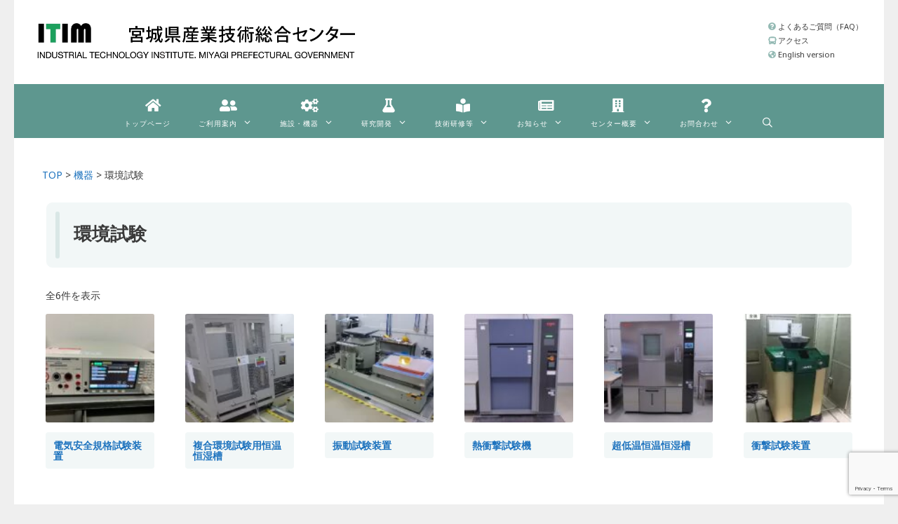

--- FILE ---
content_type: text/html; charset=UTF-8
request_url: https://www.mit.pref.miyagi.jp/product-tag/%E7%92%B0%E5%A2%83%E8%A9%A6%E9%A8%93/
body_size: 21181
content:
<!DOCTYPE html>
<html lang="ja">
<head>
<!-- wexal_pst_init.js does not exist -->
<!-- engagement_delay.js does not exist -->
<link rel="dns-prefetch" href="//www.googletagmanager.com/">
<link rel="preconnect" href="//www.googletagmanager.com/">
<link rel="dns-prefetch" href="//use.fontawesome.com/">
<link rel="dns-prefetch" href="//cdn.jsdelivr.net/">
<link rel="dns-prefetch" href="//www.google.com/">
<link rel="dns-prefetch" href="//fonts.googleapis.com/">
<meta charset="UTF-8">
<link rel="profile" href="https://gmpg.org/xfn/11">
<title>環境試験 &#8211; 宮城県産業技術総合センター</title>
<meta name='robots' content='max-image-preview:large'/>
<style>img:is([sizes="auto" i], [sizes^="auto," i]) { contain-intrinsic-size: 3000px 1500px }</style>
<meta name="viewport" content="width=device-width, initial-scale=1"><link rel='dns-prefetch' href='//cdn.jsdelivr.net'/>
<link rel='dns-prefetch' href='//www.googletagmanager.com'/>
<link rel='dns-prefetch' href='//use.fontawesome.com'/>
<link href='https://fonts.gstatic.com' crossorigin rel='preconnect'/>
<link href='https://fonts.googleapis.com' crossorigin rel='preconnect'/>
<link rel="alternate" type="application/rss+xml" title="宮城県産業技術総合センター &raquo; 環境試験 タグ のフィード" href="https://www.mit.pref.miyagi.jp/product-tag/%e7%92%b0%e5%a2%83%e8%a9%a6%e9%a8%93/feed/"/>
<script>
window._wpemojiSettings = {"baseUrl":"https:\/\/s.w.org\/images\/core\/emoji\/16.0.1\/72x72\/","ext":".png","svgUrl":"https:\/\/s.w.org\/images\/core\/emoji\/16.0.1\/svg\/","svgExt":".svg","source":{"concatemoji":"https:\/\/www.mit.pref.miyagi.jp\/wp-includes\/js\/wp-emoji-release.min.js?ver=6.8.3"}};
/*! This file is auto-generated */
!function(s,n){var o,i,e;function c(e){try{var t={supportTests:e,timestamp:(new Date).valueOf()};sessionStorage.setItem(o,JSON.stringify(t))}catch(e){}}function p(e,t,n){e.clearRect(0,0,e.canvas.width,e.canvas.height),e.fillText(t,0,0);var t=new Uint32Array(e.getImageData(0,0,e.canvas.width,e.canvas.height).data),a=(e.clearRect(0,0,e.canvas.width,e.canvas.height),e.fillText(n,0,0),new Uint32Array(e.getImageData(0,0,e.canvas.width,e.canvas.height).data));return t.every(function(e,t){return e===a[t]})}function u(e,t){e.clearRect(0,0,e.canvas.width,e.canvas.height),e.fillText(t,0,0);for(var n=e.getImageData(16,16,1,1),a=0;a<n.data.length;a++)if(0!==n.data[a])return!1;return!0}function f(e,t,n,a){switch(t){case"flag":return n(e,"\ud83c\udff3\ufe0f\u200d\u26a7\ufe0f","\ud83c\udff3\ufe0f\u200b\u26a7\ufe0f")?!1:!n(e,"\ud83c\udde8\ud83c\uddf6","\ud83c\udde8\u200b\ud83c\uddf6")&&!n(e,"\ud83c\udff4\udb40\udc67\udb40\udc62\udb40\udc65\udb40\udc6e\udb40\udc67\udb40\udc7f","\ud83c\udff4\u200b\udb40\udc67\u200b\udb40\udc62\u200b\udb40\udc65\u200b\udb40\udc6e\u200b\udb40\udc67\u200b\udb40\udc7f");case"emoji":return!a(e,"\ud83e\udedf")}return!1}function g(e,t,n,a){var r="undefined"!=typeof WorkerGlobalScope&&self instanceof WorkerGlobalScope?new OffscreenCanvas(300,150):s.createElement("canvas"),o=r.getContext("2d",{willReadFrequently:!0}),i=(o.textBaseline="top",o.font="600 32px Arial",{});return e.forEach(function(e){i[e]=t(o,e,n,a)}),i}function t(e){var t=s.createElement("script");t.src=e,t.defer=!0,s.head.appendChild(t)}"undefined"!=typeof Promise&&(o="wpEmojiSettingsSupports",i=["flag","emoji"],n.supports={everything:!0,everythingExceptFlag:!0},e=new Promise(function(e){s.addEventListener("DOMContentLoaded",e,{once:!0})}),new Promise(function(t){var n=function(){try{var e=JSON.parse(sessionStorage.getItem(o));if("object"==typeof e&&"number"==typeof e.timestamp&&(new Date).valueOf()<e.timestamp+604800&&"object"==typeof e.supportTests)return e.supportTests}catch(e){}return null}();if(!n){if("undefined"!=typeof Worker&&"undefined"!=typeof OffscreenCanvas&&"undefined"!=typeof URL&&URL.createObjectURL&&"undefined"!=typeof Blob)try{var e="postMessage("+g.toString()+"("+[JSON.stringify(i),f.toString(),p.toString(),u.toString()].join(",")+"));",a=new Blob([e],{type:"text/javascript"}),r=new Worker(URL.createObjectURL(a),{name:"wpTestEmojiSupports"});return void(r.onmessage=function(e){c(n=e.data),r.terminate(),t(n)})}catch(e){}c(n=g(i,f,p,u))}t(n)}).then(function(e){for(var t in e)n.supports[t]=e[t],n.supports.everything=n.supports.everything&&n.supports[t],"flag"!==t&&(n.supports.everythingExceptFlag=n.supports.everythingExceptFlag&&n.supports[t]);n.supports.everythingExceptFlag=n.supports.everythingExceptFlag&&!n.supports.flag,n.DOMReady=!1,n.readyCallback=function(){n.DOMReady=!0}}).then(function(){return e}).then(function(){var e;n.supports.everything||(n.readyCallback(),(e=n.source||{}).concatemoji?t(e.concatemoji):e.wpemoji&&e.twemoji&&(t(e.twemoji),t(e.wpemoji)))}))}((window,document),window._wpemojiSettings);
</script>
<link rel='stylesheet' id='reset_style-css' href='https://www.mit.pref.miyagi.jp/wp-content/themes/generatepress/productprint2.css?ver=6.8.3' type='text/css' media='all'/>
<link rel='stylesheet' id='eo-leaflet.js-css' href='https://www.mit.pref.miyagi.jp/wp-content/plugins/event-organiser/lib/leaflet/leaflet.min.css?ver=1.4.0' type='text/css' media='all'/>
<style id='eo-leaflet.js-inline-css' type='text/css'>
.leaflet-popup-close-button{box-shadow:none!important;}
</style>
<link rel='stylesheet' id='generate-fonts-css' href='//fonts.googleapis.com/css?family=Noto+Sans:regular,italic,700,700italic' type='text/css' media='all'/>
<link rel='stylesheet' id='wp-block-library-css' href='https://www.mit.pref.miyagi.jp/wp-includes/css/dist/block-library/style.min.css?ver=6.8.3' type='text/css' media='all'/>
<style id='classic-theme-styles-inline-css' type='text/css'>
/*! This file is auto-generated */
.wp-block-button__link{color:#fff;background-color:#32373c;border-radius:9999px;box-shadow:none;text-decoration:none;padding:calc(.667em + 2px) calc(1.333em + 2px);font-size:1.125em}.wp-block-file__button{background:#32373c;color:#fff;text-decoration:none}
</style>
<style id='caterhamcomputing-cc-child-pages-style-inline-css' type='text/css'>


</style>
<style id='search-meter-recent-searches-style-inline-css' type='text/css'>
.wp-block-search-meter-recent-searches>h2{margin-block-end:0;margin-block-start:0}.wp-block-search-meter-recent-searches>ul{list-style:none;padding-left:0}

</style>
<style id='search-meter-popular-searches-style-inline-css' type='text/css'>
.wp-block-search-meter-popular-searches>h2{margin-block-end:0;margin-block-start:0}.wp-block-search-meter-popular-searches>ul{list-style:none;padding-left:0}

</style>
<style id='font-awesome-svg-styles-default-inline-css' type='text/css'>
.svg-inline--fa {
  display: inline-block;
  height: 1em;
  overflow: visible;
  vertical-align: -.125em;
}
</style>
<link rel='stylesheet' id='font-awesome-svg-styles-css' href='https://www.mit.pref.miyagi.jp/wp-content/uploads/font-awesome/v5.15.4/css/svg-with-js.css' type='text/css' media='all'/>
<style id='font-awesome-svg-styles-inline-css' type='text/css'>
   .wp-block-font-awesome-icon svg::before,
   .wp-rich-text-font-awesome-icon svg::before {content: unset;}
</style>
<style id='global-styles-inline-css' type='text/css'>
:root{--wp--preset--aspect-ratio--square: 1;--wp--preset--aspect-ratio--4-3: 4/3;--wp--preset--aspect-ratio--3-4: 3/4;--wp--preset--aspect-ratio--3-2: 3/2;--wp--preset--aspect-ratio--2-3: 2/3;--wp--preset--aspect-ratio--16-9: 16/9;--wp--preset--aspect-ratio--9-16: 9/16;--wp--preset--color--black: #000000;--wp--preset--color--cyan-bluish-gray: #abb8c3;--wp--preset--color--white: #ffffff;--wp--preset--color--pale-pink: #f78da7;--wp--preset--color--vivid-red: #cf2e2e;--wp--preset--color--luminous-vivid-orange: #ff6900;--wp--preset--color--luminous-vivid-amber: #fcb900;--wp--preset--color--light-green-cyan: #7bdcb5;--wp--preset--color--vivid-green-cyan: #00d084;--wp--preset--color--pale-cyan-blue: #8ed1fc;--wp--preset--color--vivid-cyan-blue: #0693e3;--wp--preset--color--vivid-purple: #9b51e0;--wp--preset--color--contrast: var(--contrast);--wp--preset--color--contrast-2: var(--contrast-2);--wp--preset--color--contrast-3: var(--contrast-3);--wp--preset--color--base: var(--base);--wp--preset--color--base-2: var(--base-2);--wp--preset--color--base-3: var(--base-3);--wp--preset--color--accent: var(--accent);--wp--preset--gradient--vivid-cyan-blue-to-vivid-purple: linear-gradient(135deg,rgba(6,147,227,1) 0%,rgb(155,81,224) 100%);--wp--preset--gradient--light-green-cyan-to-vivid-green-cyan: linear-gradient(135deg,rgb(122,220,180) 0%,rgb(0,208,130) 100%);--wp--preset--gradient--luminous-vivid-amber-to-luminous-vivid-orange: linear-gradient(135deg,rgba(252,185,0,1) 0%,rgba(255,105,0,1) 100%);--wp--preset--gradient--luminous-vivid-orange-to-vivid-red: linear-gradient(135deg,rgba(255,105,0,1) 0%,rgb(207,46,46) 100%);--wp--preset--gradient--very-light-gray-to-cyan-bluish-gray: linear-gradient(135deg,rgb(238,238,238) 0%,rgb(169,184,195) 100%);--wp--preset--gradient--cool-to-warm-spectrum: linear-gradient(135deg,rgb(74,234,220) 0%,rgb(151,120,209) 20%,rgb(207,42,186) 40%,rgb(238,44,130) 60%,rgb(251,105,98) 80%,rgb(254,248,76) 100%);--wp--preset--gradient--blush-light-purple: linear-gradient(135deg,rgb(255,206,236) 0%,rgb(152,150,240) 100%);--wp--preset--gradient--blush-bordeaux: linear-gradient(135deg,rgb(254,205,165) 0%,rgb(254,45,45) 50%,rgb(107,0,62) 100%);--wp--preset--gradient--luminous-dusk: linear-gradient(135deg,rgb(255,203,112) 0%,rgb(199,81,192) 50%,rgb(65,88,208) 100%);--wp--preset--gradient--pale-ocean: linear-gradient(135deg,rgb(255,245,203) 0%,rgb(182,227,212) 50%,rgb(51,167,181) 100%);--wp--preset--gradient--electric-grass: linear-gradient(135deg,rgb(202,248,128) 0%,rgb(113,206,126) 100%);--wp--preset--gradient--midnight: linear-gradient(135deg,rgb(2,3,129) 0%,rgb(40,116,252) 100%);--wp--preset--font-size--small: 13px;--wp--preset--font-size--medium: 20px;--wp--preset--font-size--large: 36px;--wp--preset--font-size--x-large: 42px;--wp--preset--spacing--20: 0.44rem;--wp--preset--spacing--30: 0.67rem;--wp--preset--spacing--40: 1rem;--wp--preset--spacing--50: 1.5rem;--wp--preset--spacing--60: 2.25rem;--wp--preset--spacing--70: 3.38rem;--wp--preset--spacing--80: 5.06rem;--wp--preset--shadow--natural: 6px 6px 9px rgba(0, 0, 0, 0.2);--wp--preset--shadow--deep: 12px 12px 50px rgba(0, 0, 0, 0.4);--wp--preset--shadow--sharp: 6px 6px 0px rgba(0, 0, 0, 0.2);--wp--preset--shadow--outlined: 6px 6px 0px -3px rgba(255, 255, 255, 1), 6px 6px rgba(0, 0, 0, 1);--wp--preset--shadow--crisp: 6px 6px 0px rgba(0, 0, 0, 1);}:where(.is-layout-flex){gap: 0.5em;}:where(.is-layout-grid){gap: 0.5em;}body .is-layout-flex{display: flex;}.is-layout-flex{flex-wrap: wrap;align-items: center;}.is-layout-flex > :is(*, div){margin: 0;}body .is-layout-grid{display: grid;}.is-layout-grid > :is(*, div){margin: 0;}:where(.wp-block-columns.is-layout-flex){gap: 2em;}:where(.wp-block-columns.is-layout-grid){gap: 2em;}:where(.wp-block-post-template.is-layout-flex){gap: 1.25em;}:where(.wp-block-post-template.is-layout-grid){gap: 1.25em;}.has-black-color{color: var(--wp--preset--color--black) !important;}.has-cyan-bluish-gray-color{color: var(--wp--preset--color--cyan-bluish-gray) !important;}.has-white-color{color: var(--wp--preset--color--white) !important;}.has-pale-pink-color{color: var(--wp--preset--color--pale-pink) !important;}.has-vivid-red-color{color: var(--wp--preset--color--vivid-red) !important;}.has-luminous-vivid-orange-color{color: var(--wp--preset--color--luminous-vivid-orange) !important;}.has-luminous-vivid-amber-color{color: var(--wp--preset--color--luminous-vivid-amber) !important;}.has-light-green-cyan-color{color: var(--wp--preset--color--light-green-cyan) !important;}.has-vivid-green-cyan-color{color: var(--wp--preset--color--vivid-green-cyan) !important;}.has-pale-cyan-blue-color{color: var(--wp--preset--color--pale-cyan-blue) !important;}.has-vivid-cyan-blue-color{color: var(--wp--preset--color--vivid-cyan-blue) !important;}.has-vivid-purple-color{color: var(--wp--preset--color--vivid-purple) !important;}.has-black-background-color{background-color: var(--wp--preset--color--black) !important;}.has-cyan-bluish-gray-background-color{background-color: var(--wp--preset--color--cyan-bluish-gray) !important;}.has-white-background-color{background-color: var(--wp--preset--color--white) !important;}.has-pale-pink-background-color{background-color: var(--wp--preset--color--pale-pink) !important;}.has-vivid-red-background-color{background-color: var(--wp--preset--color--vivid-red) !important;}.has-luminous-vivid-orange-background-color{background-color: var(--wp--preset--color--luminous-vivid-orange) !important;}.has-luminous-vivid-amber-background-color{background-color: var(--wp--preset--color--luminous-vivid-amber) !important;}.has-light-green-cyan-background-color{background-color: var(--wp--preset--color--light-green-cyan) !important;}.has-vivid-green-cyan-background-color{background-color: var(--wp--preset--color--vivid-green-cyan) !important;}.has-pale-cyan-blue-background-color{background-color: var(--wp--preset--color--pale-cyan-blue) !important;}.has-vivid-cyan-blue-background-color{background-color: var(--wp--preset--color--vivid-cyan-blue) !important;}.has-vivid-purple-background-color{background-color: var(--wp--preset--color--vivid-purple) !important;}.has-black-border-color{border-color: var(--wp--preset--color--black) !important;}.has-cyan-bluish-gray-border-color{border-color: var(--wp--preset--color--cyan-bluish-gray) !important;}.has-white-border-color{border-color: var(--wp--preset--color--white) !important;}.has-pale-pink-border-color{border-color: var(--wp--preset--color--pale-pink) !important;}.has-vivid-red-border-color{border-color: var(--wp--preset--color--vivid-red) !important;}.has-luminous-vivid-orange-border-color{border-color: var(--wp--preset--color--luminous-vivid-orange) !important;}.has-luminous-vivid-amber-border-color{border-color: var(--wp--preset--color--luminous-vivid-amber) !important;}.has-light-green-cyan-border-color{border-color: var(--wp--preset--color--light-green-cyan) !important;}.has-vivid-green-cyan-border-color{border-color: var(--wp--preset--color--vivid-green-cyan) !important;}.has-pale-cyan-blue-border-color{border-color: var(--wp--preset--color--pale-cyan-blue) !important;}.has-vivid-cyan-blue-border-color{border-color: var(--wp--preset--color--vivid-cyan-blue) !important;}.has-vivid-purple-border-color{border-color: var(--wp--preset--color--vivid-purple) !important;}.has-vivid-cyan-blue-to-vivid-purple-gradient-background{background: var(--wp--preset--gradient--vivid-cyan-blue-to-vivid-purple) !important;}.has-light-green-cyan-to-vivid-green-cyan-gradient-background{background: var(--wp--preset--gradient--light-green-cyan-to-vivid-green-cyan) !important;}.has-luminous-vivid-amber-to-luminous-vivid-orange-gradient-background{background: var(--wp--preset--gradient--luminous-vivid-amber-to-luminous-vivid-orange) !important;}.has-luminous-vivid-orange-to-vivid-red-gradient-background{background: var(--wp--preset--gradient--luminous-vivid-orange-to-vivid-red) !important;}.has-very-light-gray-to-cyan-bluish-gray-gradient-background{background: var(--wp--preset--gradient--very-light-gray-to-cyan-bluish-gray) !important;}.has-cool-to-warm-spectrum-gradient-background{background: var(--wp--preset--gradient--cool-to-warm-spectrum) !important;}.has-blush-light-purple-gradient-background{background: var(--wp--preset--gradient--blush-light-purple) !important;}.has-blush-bordeaux-gradient-background{background: var(--wp--preset--gradient--blush-bordeaux) !important;}.has-luminous-dusk-gradient-background{background: var(--wp--preset--gradient--luminous-dusk) !important;}.has-pale-ocean-gradient-background{background: var(--wp--preset--gradient--pale-ocean) !important;}.has-electric-grass-gradient-background{background: var(--wp--preset--gradient--electric-grass) !important;}.has-midnight-gradient-background{background: var(--wp--preset--gradient--midnight) !important;}.has-small-font-size{font-size: var(--wp--preset--font-size--small) !important;}.has-medium-font-size{font-size: var(--wp--preset--font-size--medium) !important;}.has-large-font-size{font-size: var(--wp--preset--font-size--large) !important;}.has-x-large-font-size{font-size: var(--wp--preset--font-size--x-large) !important;}
:where(.wp-block-post-template.is-layout-flex){gap: 1.25em;}:where(.wp-block-post-template.is-layout-grid){gap: 1.25em;}
:where(.wp-block-columns.is-layout-flex){gap: 2em;}:where(.wp-block-columns.is-layout-grid){gap: 2em;}
:root :where(.wp-block-pullquote){font-size: 1.5em;line-height: 1.6;}
</style>
<link rel='stylesheet' id='ccchildpagescss-css' href='https://www.mit.pref.miyagi.jp/wp-content/plugins/cc-child-pages/includes/css/styles.css?ver=1.43' type='text/css' media='all'/>
<link rel='stylesheet' id='cmmCalendar-css' href='https://www.mit.pref.miyagi.jp/wp-content/plugins/cmmcalendar/css/cmmcalendar.css?ver=6.8.3' type='text/css' media='all'/>
<link rel='stylesheet' id='uhe_grid-css' href='https://www.mit.pref.miyagi.jp/wp-content/plugins/ultimate-hover-effects/assets/css/grid.css?ver=6.8.3' type='text/css' media='all'/>
<link rel='stylesheet' id='uhe_ultimate_hover-css' href='https://www.mit.pref.miyagi.jp/wp-content/plugins/ultimate-hover-effects/assets/css/ultimate-hover.css?ver=6.8.3' type='text/css' media='all'/>
<link rel='stylesheet' id='uhe_i_hover-css' href='https://www.mit.pref.miyagi.jp/wp-content/plugins/ultimate-hover-effects/assets/css/ihover.css?ver=6.8.3' type='text/css' media='all'/>
<link rel='stylesheet' id='uhe_caption-css' href='https://www.mit.pref.miyagi.jp/wp-content/plugins/ultimate-hover-effects/assets/css/caption.css?ver=6.8.3' type='text/css' media='all'/>
<link rel='stylesheet' id='uhe_custom-css' href='https://www.mit.pref.miyagi.jp/wp-content/plugins/ultimate-hover-effects/assets/css/custom.css?ver=6.8.3' type='text/css' media='all'/>
<link rel='stylesheet' id='uhe_responsive-css' href='https://www.mit.pref.miyagi.jp/wp-content/plugins/ultimate-hover-effects/assets/css/responsive.css?ver=6.8.3' type='text/css' media='all'/>
<link rel='stylesheet' id='whats-new-style-css' href='https://www.mit.pref.miyagi.jp/wp-content/plugins/whats-new-genarator/whats-new.css?ver=2.0.2' type='text/css' media='all'/>
<link rel='stylesheet' id='widgetopts-styles-css' href='https://www.mit.pref.miyagi.jp/wp-content/plugins/widget-options/assets/css/widget-options.css?ver=4.1.3' type='text/css' media='all'/>
<link rel='stylesheet' id='woocommerce-layout-css' href='https://www.mit.pref.miyagi.jp/wp-content/plugins/woocommerce/assets/css/woocommerce-layout.css?ver=10.4.3' type='text/css' media='all'/>
<link rel='stylesheet' id='woocommerce-smallscreen-css' href='https://www.mit.pref.miyagi.jp/wp-content/plugins/woocommerce/assets/css/woocommerce-smallscreen.css?ver=10.4.3' type='text/css' media='only screen and (max-width: 768px)'/>
<link rel='stylesheet' id='woocommerce-general-css' href='https://www.mit.pref.miyagi.jp/wp-content/plugins/woocommerce/assets/css/woocommerce.css?ver=10.4.3' type='text/css' media='all'/>
<style id='woocommerce-general-inline-css' type='text/css'>
.woocommerce .page-header-image-single {display: none;}.woocommerce .entry-content,.woocommerce .product .entry-summary {margin-top: 0;}.related.products {clear: both;}.checkout-subscribe-prompt.clear {visibility: visible;height: initial;width: initial;}@media (max-width:768px) {.woocommerce .woocommerce-ordering,.woocommerce-page .woocommerce-ordering {float: none;}.woocommerce .woocommerce-ordering select {max-width: 100%;}.woocommerce ul.products li.product,.woocommerce-page ul.products li.product,.woocommerce-page[class*=columns-] ul.products li.product,.woocommerce[class*=columns-] ul.products li.product {width: 100%;float: none;}}
</style>
<style id='woocommerce-inline-inline-css' type='text/css'>
.woocommerce form .form-row .required { visibility: visible; }
</style>
<link rel='stylesheet' id='ywctm-frontend-css' href='https://www.mit.pref.miyagi.jp/wp-content/plugins/yith-woocommerce-catalog-mode/assets/css/frontend.min.css?ver=2.51.0' type='text/css' media='all'/>
<style id='ywctm-frontend-inline-css' type='text/css'>
.widget.woocommerce.widget_shopping_cart{display: none !important}
</style>
<link rel='stylesheet' id='parent-style-css' href='https://www.mit.pref.miyagi.jp/wp-content/themes/generatepress/style.css?ver=6.8.3' type='text/css' media='all'/>
<link rel='stylesheet' id='child-style-css' href='https://www.mit.pref.miyagi.jp/wp-content/themes/generatepress-child/style.css?ver=6.8.3' type='text/css' media='all'/>
<link rel='stylesheet' id='sub-style-css' href='https://www.mit.pref.miyagi.jp/wp-content/themes/generatepress/productprint2.css?ver=6.8.3' type='text/css' media='all'/>
<link rel='stylesheet' id='generate-style-css' href='https://www.mit.pref.miyagi.jp/wp-content/themes/generatepress/assets/css/all.min.css?ver=3.6.0' type='text/css' media='all'/>
<style id='generate-style-inline-css' type='text/css'>
body{background-color:#efefef;color:#3a3a3a;}a{color:#1e73be;}a:hover, a:focus, a:active{color:#000000;}body .grid-container{max-width:1240px;}.wp-block-group__inner-container{max-width:1240px;margin-left:auto;margin-right:auto;}.site-header .header-image{width:460px;}.generate-back-to-top{font-size:20px;border-radius:3px;position:fixed;bottom:30px;right:30px;line-height:40px;width:40px;text-align:center;z-index:10;transition:opacity 300ms ease-in-out;opacity:0.1;transform:translateY(1000px);}.generate-back-to-top__show{opacity:1;transform:translateY(0);}.navigation-search{position:absolute;left:-99999px;pointer-events:none;visibility:hidden;z-index:20;width:100%;top:0;transition:opacity 100ms ease-in-out;opacity:0;}.navigation-search.nav-search-active{left:0;right:0;pointer-events:auto;visibility:visible;opacity:1;}.navigation-search input[type="search"]{outline:0;border:0;vertical-align:bottom;line-height:1;opacity:0.9;width:100%;z-index:20;border-radius:0;-webkit-appearance:none;height:60px;}.navigation-search input::-ms-clear{display:none;width:0;height:0;}.navigation-search input::-ms-reveal{display:none;width:0;height:0;}.navigation-search input::-webkit-search-decoration, .navigation-search input::-webkit-search-cancel-button, .navigation-search input::-webkit-search-results-button, .navigation-search input::-webkit-search-results-decoration{display:none;}.main-navigation li.search-item{z-index:21;}li.search-item.active{transition:opacity 100ms ease-in-out;}.nav-left-sidebar .main-navigation li.search-item.active,.nav-right-sidebar .main-navigation li.search-item.active{width:auto;display:inline-block;float:right;}.gen-sidebar-nav .navigation-search{top:auto;bottom:0;}:root{--contrast:#222222;--contrast-2:#575760;--contrast-3:#b2b2be;--base:#f0f0f0;--base-2:#f7f8f9;--base-3:#ffffff;--accent:#1e73be;}:root .has-contrast-color{color:var(--contrast);}:root .has-contrast-background-color{background-color:var(--contrast);}:root .has-contrast-2-color{color:var(--contrast-2);}:root .has-contrast-2-background-color{background-color:var(--contrast-2);}:root .has-contrast-3-color{color:var(--contrast-3);}:root .has-contrast-3-background-color{background-color:var(--contrast-3);}:root .has-base-color{color:var(--base);}:root .has-base-background-color{background-color:var(--base);}:root .has-base-2-color{color:var(--base-2);}:root .has-base-2-background-color{background-color:var(--base-2);}:root .has-base-3-color{color:var(--base-3);}:root .has-base-3-background-color{background-color:var(--base-3);}:root .has-accent-color{color:var(--accent);}:root .has-accent-background-color{background-color:var(--accent);}body, button, input, select, textarea{font-family:"Noto Sans", sans-serif;font-weight:400;font-size:14px;}body{line-height:1.8;}p{margin-bottom:2.1em;}.entry-content > [class*="wp-block-"]:not(:last-child):not(.wp-block-heading){margin-bottom:2.1em;}.main-navigation .main-nav ul ul li a{font-size:14px;}.sidebar .widget, .footer-widgets .widget{font-size:17px;}h1{font-weight:600;font-size:26px;line-height:1.8em;}h2{font-weight:600;font-size:20px;line-height:1.1em;}h3{font-weight:500;font-size:16px;line-height:1.1em;}h4{font-size:inherit;}h5{font-size:inherit;}@media (max-width:768px){.main-title{font-size:30px;}h1{font-size:20px;}h2{font-size:16px;}}.top-bar{background-color:#636363;color:#ffffff;}.top-bar a{color:#ffffff;}.top-bar a:hover{color:#303030;}.site-header{background-color:#ffffff;color:#3a3a3a;}.site-header a{color:#3a3a3a;}.main-title a,.main-title a:hover{color:#222222;}.site-description{color:#757575;}.main-navigation,.main-navigation ul ul{background-color:#16aa74;}.main-navigation .main-nav ul li a, .main-navigation .menu-toggle, .main-navigation .menu-bar-items{color:#ffffff;}.main-navigation .main-nav ul li:not([class*="current-menu-"]):hover > a, .main-navigation .main-nav ul li:not([class*="current-menu-"]):focus > a, .main-navigation .main-nav ul li.sfHover:not([class*="current-menu-"]) > a, .main-navigation .menu-bar-item:hover > a, .main-navigation .menu-bar-item.sfHover > a{color:#ffffff;background-color:#119b6d;}button.menu-toggle:hover,button.menu-toggle:focus,.main-navigation .mobile-bar-items a,.main-navigation .mobile-bar-items a:hover,.main-navigation .mobile-bar-items a:focus{color:#ffffff;}.main-navigation .main-nav ul li[class*="current-menu-"] > a{color:#ffffff;background-color:#119b6d;}.navigation-search input[type="search"],.navigation-search input[type="search"]:active, .navigation-search input[type="search"]:focus, .main-navigation .main-nav ul li.search-item.active > a, .main-navigation .menu-bar-items .search-item.active > a{color:#ffffff;background-color:#119b6d;}.main-navigation ul ul{background-color:#119b6d;}.main-navigation .main-nav ul ul li a{color:#ffffff;}.main-navigation .main-nav ul ul li:not([class*="current-menu-"]):hover > a,.main-navigation .main-nav ul ul li:not([class*="current-menu-"]):focus > a, .main-navigation .main-nav ul ul li.sfHover:not([class*="current-menu-"]) > a{color:#c2e8de;background-color:#119b6d;}.main-navigation .main-nav ul ul li[class*="current-menu-"] > a{color:#c2e8de;background-color:#119b6d;}.separate-containers .inside-article, .separate-containers .comments-area, .separate-containers .page-header, .one-container .container, .separate-containers .paging-navigation, .inside-page-header{background-color:#ffffff;}.entry-meta{color:#595959;}.entry-meta a{color:#595959;}.entry-meta a:hover{color:#1e73be;}.sidebar .widget{background-color:#ffffff;}.sidebar .widget .widget-title{color:#000000;}.footer-widgets{background-color:#ffffff;}.footer-widgets .widget-title{color:#000000;}.site-info{color:#ffffff;background-color:#222222;}.site-info a{color:#ffffff;}.site-info a:hover{color:#606060;}.footer-bar .widget_nav_menu .current-menu-item a{color:#606060;}input[type="text"],input[type="email"],input[type="url"],input[type="password"],input[type="search"],input[type="tel"],input[type="number"],textarea,select{color:#666666;background-color:#fafafa;border-color:#cccccc;}input[type="text"]:focus,input[type="email"]:focus,input[type="url"]:focus,input[type="password"]:focus,input[type="search"]:focus,input[type="tel"]:focus,input[type="number"]:focus,textarea:focus,select:focus{color:#666666;background-color:#ffffff;border-color:#bfbfbf;}button,html input[type="button"],input[type="reset"],input[type="submit"],a.button,a.wp-block-button__link:not(.has-background){color:#ffffff;background-color:#666666;}button:hover,html input[type="button"]:hover,input[type="reset"]:hover,input[type="submit"]:hover,a.button:hover,button:focus,html input[type="button"]:focus,input[type="reset"]:focus,input[type="submit"]:focus,a.button:focus,a.wp-block-button__link:not(.has-background):active,a.wp-block-button__link:not(.has-background):focus,a.wp-block-button__link:not(.has-background):hover{color:#ffffff;background-color:#3f3f3f;}a.generate-back-to-top{background-color:rgba( 0,0,0,0.4 );color:#ffffff;}a.generate-back-to-top:hover,a.generate-back-to-top:focus{background-color:rgba( 0,0,0,0.6 );color:#ffffff;}:root{--gp-search-modal-bg-color:var(--base-3);--gp-search-modal-text-color:var(--contrast);--gp-search-modal-overlay-bg-color:rgba(0,0,0,0.2);}@media (max-width:768px){.main-navigation .menu-bar-item:hover > a, .main-navigation .menu-bar-item.sfHover > a{background:none;color:#ffffff;}}.inside-top-bar{padding:10px;}.site-main .wp-block-group__inner-container{padding:40px;}.entry-content .alignwide, body:not(.no-sidebar) .entry-content .alignfull{margin-left:-40px;width:calc(100% + 80px);max-width:calc(100% + 80px);}.rtl .menu-item-has-children .dropdown-menu-toggle{padding-left:20px;}.rtl .main-navigation .main-nav ul li.menu-item-has-children > a{padding-right:20px;}.site-info{padding:20px;}@media (max-width:768px){.separate-containers .inside-article, .separate-containers .comments-area, .separate-containers .page-header, .separate-containers .paging-navigation, .one-container .site-content, .inside-page-header{padding:30px;}.site-main .wp-block-group__inner-container{padding:30px;}.site-info{padding-right:10px;padding-left:10px;}.entry-content .alignwide, body:not(.no-sidebar) .entry-content .alignfull{margin-left:-30px;width:calc(100% + 60px);max-width:calc(100% + 60px);}}.one-container .sidebar .widget{padding:0px;}/* End cached CSS */@media (max-width:768px){.main-navigation .menu-toggle,.main-navigation .mobile-bar-items,.sidebar-nav-mobile:not(#sticky-placeholder){display:block;}.main-navigation ul,.gen-sidebar-nav{display:none;}[class*="nav-float-"] .site-header .inside-header > *{float:none;clear:both;}}
</style>
<link rel='stylesheet' id='generate-font-icons-css' href='https://www.mit.pref.miyagi.jp/wp-content/themes/generatepress/assets/css/components/font-icons.min.css?ver=3.6.0' type='text/css' media='all'/>
<link rel='stylesheet' id='generate-child-css' href='https://www.mit.pref.miyagi.jp/wp-content/themes/generatepress-child/style.css?ver=1647957925' type='text/css' media='all'/>
<link rel='stylesheet' id='font-awesome-official-css' href='https://use.fontawesome.com/releases/v5.15.4/css/all.css' type='text/css' media='all' integrity="sha384-DyZ88mC6Up2uqS4h/KRgHuoeGwBcD4Ng9SiP4dIRy0EXTlnuz47vAwmeGwVChigm" crossorigin="anonymous"/>
<link rel='stylesheet' id='tablepress-default-css' href='https://www.mit.pref.miyagi.jp/wp-content/plugins/tablepress/css/build/default.css?ver=3.2.6' type='text/css' media='all'/>
<link rel='stylesheet' id='font-awesome-official-v4shim-css' href='https://use.fontawesome.com/releases/v5.15.4/css/v4-shims.css' type='text/css' media='all' integrity="sha384-Vq76wejb3QJM4nDatBa5rUOve+9gkegsjCebvV/9fvXlGWo4HCMR4cJZjjcF6Viv" crossorigin="anonymous"/>
<style id='font-awesome-official-v4shim-inline-css' type='text/css'>
@font-face {
font-family: "FontAwesome";
font-display: block;
src: url("https://use.fontawesome.com/releases/v5.15.4/webfonts/fa-brands-400.eot"),
		url("https://use.fontawesome.com/releases/v5.15.4/webfonts/fa-brands-400.eot?#iefix") format("embedded-opentype"),
		url("https://use.fontawesome.com/releases/v5.15.4/webfonts/fa-brands-400.woff2") format("woff2"),
		url("https://use.fontawesome.com/releases/v5.15.4/webfonts/fa-brands-400.woff") format("woff"),
		url("https://use.fontawesome.com/releases/v5.15.4/webfonts/fa-brands-400.ttf") format("truetype"),
		url("https://use.fontawesome.com/releases/v5.15.4/webfonts/fa-brands-400.svg#fontawesome") format("svg");
}

@font-face {
font-family: "FontAwesome";
font-display: block;
src: url("https://use.fontawesome.com/releases/v5.15.4/webfonts/fa-solid-900.eot"),
		url("https://use.fontawesome.com/releases/v5.15.4/webfonts/fa-solid-900.eot?#iefix") format("embedded-opentype"),
		url("https://use.fontawesome.com/releases/v5.15.4/webfonts/fa-solid-900.woff2") format("woff2"),
		url("https://use.fontawesome.com/releases/v5.15.4/webfonts/fa-solid-900.woff") format("woff"),
		url("https://use.fontawesome.com/releases/v5.15.4/webfonts/fa-solid-900.ttf") format("truetype"),
		url("https://use.fontawesome.com/releases/v5.15.4/webfonts/fa-solid-900.svg#fontawesome") format("svg");
}

@font-face {
font-family: "FontAwesome";
font-display: block;
src: url("https://use.fontawesome.com/releases/v5.15.4/webfonts/fa-regular-400.eot"),
		url("https://use.fontawesome.com/releases/v5.15.4/webfonts/fa-regular-400.eot?#iefix") format("embedded-opentype"),
		url("https://use.fontawesome.com/releases/v5.15.4/webfonts/fa-regular-400.woff2") format("woff2"),
		url("https://use.fontawesome.com/releases/v5.15.4/webfonts/fa-regular-400.woff") format("woff"),
		url("https://use.fontawesome.com/releases/v5.15.4/webfonts/fa-regular-400.ttf") format("truetype"),
		url("https://use.fontawesome.com/releases/v5.15.4/webfonts/fa-regular-400.svg#fontawesome") format("svg");
unicode-range: U+F004-F005,U+F007,U+F017,U+F022,U+F024,U+F02E,U+F03E,U+F044,U+F057-F059,U+F06E,U+F070,U+F075,U+F07B-F07C,U+F080,U+F086,U+F089,U+F094,U+F09D,U+F0A0,U+F0A4-F0A7,U+F0C5,U+F0C7-F0C8,U+F0E0,U+F0EB,U+F0F3,U+F0F8,U+F0FE,U+F111,U+F118-F11A,U+F11C,U+F133,U+F144,U+F146,U+F14A,U+F14D-F14E,U+F150-F152,U+F15B-F15C,U+F164-F165,U+F185-F186,U+F191-F192,U+F1AD,U+F1C1-F1C9,U+F1CD,U+F1D8,U+F1E3,U+F1EA,U+F1F6,U+F1F9,U+F20A,U+F247-F249,U+F24D,U+F254-F25B,U+F25D,U+F267,U+F271-F274,U+F279,U+F28B,U+F28D,U+F2B5-F2B6,U+F2B9,U+F2BB,U+F2BD,U+F2C1-F2C2,U+F2D0,U+F2D2,U+F2DC,U+F2ED,U+F328,U+F358-F35B,U+F3A5,U+F3D1,U+F410,U+F4AD;
}
</style>
<!--n2css--><!--n2js--><script id="jquery-core-js-extra">
var SDT_DATA = {"ajaxurl":"https:\/\/www.mit.pref.miyagi.jp\/wp-admin\/admin-ajax.php","siteUrl":"https:\/\/www.mit.pref.miyagi.jp\/","pluginsUrl":"https:\/\/www.mit.pref.miyagi.jp\/wp-content\/plugins","isAdmin":""};
</script>
<script src="https://www.mit.pref.miyagi.jp/wp-includes/js/jquery/jquery.min.js?ver=3.7.1" id="jquery-core-js"></script>
<script src="https://www.mit.pref.miyagi.jp/wp-includes/js/jquery/jquery-migrate.min.js?ver=3.4.1" id="jquery-migrate-js"></script>
<script src="https://www.mit.pref.miyagi.jp/wp-content/plugins/ultimate-hover-effects/assets/js/ultimate-hover.min.js?ver=6.8.3" id="uhe_ultimate_hover_js-js"></script>
<script src="https://www.mit.pref.miyagi.jp/wp-content/plugins/woocommerce/assets/js/jquery-blockui/jquery.blockUI.min.js?ver=2.7.0-wc.10.4.3" id="wc-jquery-blockui-js" defer data-wp-strategy="defer"></script>
<script src="https://www.mit.pref.miyagi.jp/wp-content/plugins/woocommerce/assets/js/js-cookie/js.cookie.min.js?ver=2.1.4-wc.10.4.3" id="wc-js-cookie-js" defer data-wp-strategy="defer"></script>
<script id="woocommerce-js-extra">
var woocommerce_params = {"ajax_url":"\/wp-admin\/admin-ajax.php","wc_ajax_url":"\/?wc-ajax=%%endpoint%%","i18n_password_show":"\u30d1\u30b9\u30ef\u30fc\u30c9\u3092\u8868\u793a","i18n_password_hide":"\u30d1\u30b9\u30ef\u30fc\u30c9\u3092\u96a0\u3059"};
</script>
<script src="https://www.mit.pref.miyagi.jp/wp-content/plugins/woocommerce/assets/js/frontend/woocommerce.min.js?ver=10.4.3" id="woocommerce-js" defer data-wp-strategy="defer"></script>
<!-- Site Kit によって追加された Google タグ（gtag.js）スニペット -->
<!-- Google アナリティクス スニペット (Site Kit が追加) -->
<script src="https://www.googletagmanager.com/gtag/js?id=G-VRRNEPZWPW" id="google_gtagjs-js" async></script>
<script id="google_gtagjs-js-after">
window.dataLayer = window.dataLayer || [];function gtag(){dataLayer.push(arguments);}
gtag("set","linker",{"domains":["www.mit.pref.miyagi.jp"]});
gtag("js", new Date());
gtag("set", "developer_id.dZTNiMT", true);
gtag("config", "G-VRRNEPZWPW");
</script>
<link rel="alternate" title="JSON" type="application/json" href="https://www.mit.pref.miyagi.jp/wp-json/wp/v2/product_tag/309"/>
<meta name="generator" content="WordPress 6.8.3"/>
<meta name="generator" content="WooCommerce 10.4.3"/>
<!-- GA Google Analytics @ https://m0n.co/ga -->
<script async src="https://www.googletagmanager.com/gtag/js?id=G-VRRNEPZWPW"></script>
<script>
			window.dataLayer = window.dataLayer || [];
			function gtag(){dataLayer.push(arguments);}
			gtag('js', new Date());
			gtag('config', 'G-VRRNEPZWPW');
		</script>
<meta name="generator" content="Site Kit by Google 1.170.0"/><style>

/* CSS added by Hide Metadata Plugin */

.entry-meta .byline:before,
			.entry-header .entry-meta span.byline:before,
			.entry-meta .byline:after,
			.entry-header .entry-meta span.byline:after,
			.single .byline, .group-blog .byline,
			.entry-meta .byline,
			.entry-header .entry-meta > span.byline,
			.entry-meta .author.vcard  {
				content: '';
				display: none;
				margin: 0;
			}
.entry-meta .posted-on:before,
			.entry-header .entry-meta > span.posted-on:before,
			.entry-meta .posted-on:after,
			.entry-header .entry-meta > span.posted-on:after,
			.entry-meta .posted-on,
			.entry-header .entry-meta > span.posted-on {
				content: '';
				display: none;
				margin: 0;
			}</style>
<!-- Analytics by WP Statistics - https://wp-statistics.com -->
<noscript><style>.woocommerce-product-gallery{ opacity: 1 !important; }</style></noscript>
<style type="text/css">
		/*<!-- rtoc -->*/
		.rtoc-mokuji-content {
			background-color: #ffffff;
		}

		.rtoc-mokuji-content.frame1 {
			border: 1px solid #3f9cff;
		}

		.rtoc-mokuji-content #rtoc-mokuji-title {
			color: #3f9cff;
		}

		.rtoc-mokuji-content .rtoc-mokuji li>a {
			color: #555555;
		}

		.rtoc-mokuji-content .mokuji_ul.level-1>.rtoc-item::before {
			background-color: #3f9cff !important;
		}

		.rtoc-mokuji-content .mokuji_ul.level-2>.rtoc-item::before {
			background-color: #3f9cff !important;
		}

		.rtoc-mokuji-content.frame2::before,
		.rtoc-mokuji-content.frame3,
		.rtoc-mokuji-content.frame4,
		.rtoc-mokuji-content.frame5 {
			border-color: #3f9cff !important;
		}

		.rtoc-mokuji-content.frame5::before,
		.rtoc-mokuji-content.frame5::after {
			background-color: #3f9cff;
		}

		.widget_block #rtoc-mokuji-widget-wrapper .rtoc-mokuji.level-1 .rtoc-item.rtoc-current:after,
		.widget #rtoc-mokuji-widget-wrapper .rtoc-mokuji.level-1 .rtoc-item.rtoc-current:after,
		#scrollad #rtoc-mokuji-widget-wrapper .rtoc-mokuji.level-1 .rtoc-item.rtoc-current:after,
		#sideBarTracking #rtoc-mokuji-widget-wrapper .rtoc-mokuji.level-1 .rtoc-item.rtoc-current:after {
			background-color: #3f9cff !important;
		}

		.cls-1,
		.cls-2 {
			stroke: #3f9cff;
		}

		.rtoc-mokuji-content .decimal_ol.level-2>.rtoc-item::before,
		.rtoc-mokuji-content .mokuji_ol.level-2>.rtoc-item::before,
		.rtoc-mokuji-content .decimal_ol.level-2>.rtoc-item::after,
		.rtoc-mokuji-content .decimal_ol.level-2>.rtoc-item::after {
			color: #3f9cff;
			background-color: #3f9cff;
		}

		.rtoc-mokuji-content .rtoc-mokuji.level-1>.rtoc-item::before {
			color: #3f9cff;
		}

		.rtoc-mokuji-content .decimal_ol>.rtoc-item::after {
			background-color: #3f9cff;
		}

		.rtoc-mokuji-content .decimal_ol>.rtoc-item::before {
			color: #3f9cff;
		}

		/*rtoc_return*/
		#rtoc_return a::before {
			background-image: url(https://www.mit.pref.miyagi.jp/wp-content/plugins/rich-table-of-content/include/../img/rtoc_return.png);
		}

		#rtoc_return a {
			background-color: #3f9cff !important;
		}

		/* アクセントポイント */
		.rtoc-mokuji-content .level-1>.rtoc-item #rtocAC.accent-point::after {
			background-color: #3f9cff;
		}

		.rtoc-mokuji-content .level-2>.rtoc-item #rtocAC.accent-point::after {
			background-color: #3f9cff;
		}
		.rtoc-mokuji-content.frame6,
		.rtoc-mokuji-content.frame7::before,
		.rtoc-mokuji-content.frame8::before {
			border-color: #3f9cff;
		}

		.rtoc-mokuji-content.frame6 #rtoc-mokuji-title,
		.rtoc-mokuji-content.frame7 #rtoc-mokuji-title::after {
			background-color: #3f9cff;
		}

		#rtoc-mokuji-wrapper.rtoc-mokuji-content.rtoc_h2_timeline .mokuji_ol.level-1>.rtoc-item::after,
		#rtoc-mokuji-wrapper.rtoc-mokuji-content.rtoc_h2_timeline .level-1.decimal_ol>.rtoc-item::after,
		#rtoc-mokuji-wrapper.rtoc-mokuji-content.rtoc_h3_timeline .mokuji_ol.level-2>.rtoc-item::after,
		#rtoc-mokuji-wrapper.rtoc-mokuji-content.rtoc_h3_timeline .mokuji_ol.level-2>.rtoc-item::after,
		.rtoc-mokuji-content.frame7 #rtoc-mokuji-title span::after {
			background-color: #3f9cff;
		}

		.widget #rtoc-mokuji-wrapper.rtoc-mokuji-content.frame6 #rtoc-mokuji-title {
			color: #3f9cff;
			background-color: #ffffff;
		}
	</style>
<link rel="icon" href="https://www.mit.pref.miyagi.jp/wp-content/uploads/2020/05/cropped-Artboard-1-32x32.png" sizes="32x32"/>
<link rel="icon" href="https://www.mit.pref.miyagi.jp/wp-content/uploads/2020/05/cropped-Artboard-1-192x192.png" sizes="192x192"/>
<link rel="apple-touch-icon" href="https://www.mit.pref.miyagi.jp/wp-content/uploads/2020/05/cropped-Artboard-1-180x180.png"/>
<meta name="msapplication-TileImage" content="https://www.mit.pref.miyagi.jp/wp-content/uploads/2020/05/cropped-Artboard-1-270x270.png"/>
<style id="wp-custom-css">
			/*
.menu-item span{
	font-size:50%;
	padding: 0px;
	margin: 0px;
	opacity: 70%;
}
*/
@media(max-width: 750px){
	#content{
		margin: 0px 0px;
		padding: 1em;
	}
}

.custom-html-widget{
	font-size: 80%;
	line-height: 1.8em;
}
.main-navigation .main-nav ul li a{
	font-size: 100%;
}
.separate-containers .inside-article{
	padding: 1em 1em 0 1em;
}

.whatsnew dl dt{
	margin: 0px;
	padding: 0px;
	line-height:1em;
	font-size: 100%;
}

.whatsnew dl dd{
	margin: 0px;
	padding: 0px;
	line-height: 1.8em;
	font-size: 100%;
}

div.whatsnew .newmark{
	font-size: 20%;
	vertical-align: top;
	background-color: #ff450099;
	margin: 2px;
}



.post-5 h1.entry-title{
display:none;
}

.entry-content > [class*="wp-block-"]:not(:last-child) {
    margin-bottom: 1em;
    margin-top: 1em;
}

/* h1{
	padding-bottom: 0.5em;
	border-bottom: solid 2px #aaddaa;
	margin-top: 0.5em;
	margin-bottom: 0.5em;
}
*/
@media(max-width: 768px){
	h1{
  	padding: .1em .1em .1em 1em;
		margin: 0.2em 0 0.2em 0;
	}
}
@media(min-width: 767px){
	h1{
  	padding: .8em .9em 1em 1.5em;
		margin: 1em 0 1em 0;
	}
}


h1{
	position: relative;
  border: 1px solid #fff;
  border-radius: 10px;
	background-color: #f2f7f7
}

h1::after{
	position: absolute;
  top: .5em;
  left: .5em;
  content: '';
  width: 6px;
  height: -webkit-calc(100% - 1em);
  height: calc(100% - 1em);
  background-color: #d9e7e6;
  border-radius: 4px;
}

/*
h2{
	padding-bottom: 0.5em;
	border-bottom: solid 2px #ddee66;
	margin-top: 2em;
	margin-bottom: 1em;
}
*/

h2 {
	position: relative;
	padding-bottom: 20px;
	font-size: 26px;
	margin: 1em 0 1em 0;
}

h2:after{
	content: '';
	position: absolute;
	bottom: 0;
	left: 0;
	width: 100%;
	height: 8px;
	background-image: repeating-linear-gradient(-45deg, #9bc1bc 0px, #75a9a2 2px, rgba(0,0,0,0) 0%, rgba(0,0,0,0) 50%);
	background-size: 8px 8px;
}

h3{
	padding-bottom: 0.5em;
	font-weight: 600;
	border-bottom: solid 2px #ddeedd;
	margin-top: 1.5em;
	margin-bottom: 1em;
}

h4{
	padding-bottom: 0.5em;
	border-bottom: dotted 2px #ddeedd;
	margin-top: 1.5em;
	margin-bottom: 1em;
}

/* 検索結果 */
body.search-results h2:after,
body.search-results h3:after,
body.search-results h4:after{
	background-image: none;
}

body.search-results h2{
	font-size: 120%;
	padding: 0;
	margin: 1em 0 0 0;
}
body.search-results div.inside-article
{
	border-bottom: solid 1px #999999;
	font-size: 95%;
	line-height: 1.5em;
}
body.search-results div.inside-article img{
	width: 120px;
}

article.type-product div.inside-article:before{
	content: '[施設・機器]';
	color: #669999 !important;
}

/* 検索結果ここまで */

/* タグクラウド */
.tag-cloud-link{
	font-size: 1em !important;
}
.tag-link-count{
	font-size: 0.8em;
	margin-right: 1em;
}
/* タグクラウドここまで */

/* 研究 */
body.page-template-single-research{
	
}




.textwidget p, .copyright-bar{
	line-height: 2em;
	margin: 0.5em;
	font-size: 80%;
	font-weight: 100;
}

.separate-containers, .site-main {
	margin: 5px;
}

.inside-header{
	padding: 30px;
}

.widget-text, .top_main_widgewt{
	padding: 10px;
}


h3.main_headline{
	margin: 0px;
	padding: 0px;
	line-height: 1em;
}

#custom_html-11,
.top_main_widget{
	padding: 0;
	margin: 0px;
	line-height: 0;
}

#woocommerce-product-search-field-0{
	width: 70%;
}

/* Display updated date */

/*
  .posted-on .updated {
    display: inline-block;
    margin-right: 1em;
}
*/

.post-modified-info{
		font-size: 90%;
		display: block;
		width: 100%;
    margin-right: 1em;
		text-align: right;	
}

p.updated {
		font-size: 90%;
		display: block;
		width: 100%;
    margin-right: 1em;
		text-align: right;	
}


.woocommerce-Price-currencySymbol{
	 font-size: 0 !important;
}

.woocommerce-Price-currencySymbol:before{
	font-size:100%;
	color: red!important;
	content: '機器使用料:' !important;
}


.entry-content{
	margin: 0.5em;
}

.wp-block-group__inner-container{
	padding: 0;
}
.widget-title{
	font-size: 80%;
	font-weight: 700;
	margin-bottom: 1em;
	padding: 0.3em;
	padding-bottom: 1em;
}

.menu-top-bar-container{
	font-size: 80%;
	line-height: 1.4em;
}

.woocommerce-Price-currencySymbol{
	color: red;
	display: none;
}

/*
.woocommerce-Price-amount::before{
 content: "1時間あたり使用料金  ";
}

.woocommerce-Price-amount::after{
 content: "円";
}
*/

.woocommerce div.product div.images img {
	width: 250px;
}

h1.product_title.entry_title{
	line-height: 1.8em;
	margin: 0.5em;
	padding-left: 2em;
}


.woocommerce div.product .product_title{
	padding-left: 1em;
	padding: 0.5em 0 0.5em 1em;
	margin: 1em 0 2em 0;
}
h2.woocommerce-loop-product__title::after{
	
    content: '';
    position: absolute;
    bottom: 0;
    left: 0;
    width: 100%;
    height: 8px;
    background-image: none;
}


.woocommerce ul.products li.product .woocommerce-loop-category__title, .woocommerce ul.products li.product .woocommerce-loop-product__title, .woocommerce ul.products li.product h3 {
	padding: 0.8em;
	background-color: #f2f7f7;
	border-radius: 4px;
}

.woocommerce div.product .woocommerce-tabs ul.tabs{
	display: none;
}

.price_title{
	color: #444;
	font-size: 80%;
}

.price{
	line-height: 1em;
	padding-bottom: 0;
	margin: 0;
}

.product_meta .tagged_as::before{
	content: "\A";
	white-space: pre ;
}

.product_meta .tagged_as::after{
	content: "\A\A" ;
	white-space: pre ;
}

.ccchildpage{
	margin: 0 0.5em 1em;
	padding: 0;
	line-height: 1.1em;
}

.ccchildpage h3{
	font-size: 120%;
	line-height: 1em;
	margin: 0;
	padding: 0.4em;
}

.ccpages_excerpt{
	font-size: 95%;
	margin-top: 1em;
	line-height:1.5em;
}

a.ccpage_title_link {
    text-decoration: inherit !important;
    font-size: 120%;
    font-weight: bold;
}

/* event */
.itim-event-cats{
	margin-right: 0.5em;
	border-radius: 0.2em;
	font-size: 0.8em;
}
li.eo-event-cat-3, 
li.eo-event-cat-{
	list-style-type: none;
  padding: 0;
  margin: 0;
}
.itim-event-title{
	font-size: 120%;
	font-weight: bold;
}
.eo-event-cat-iotai{
	list-style-type: none;
	padding-left :~;
}
.eventorganiser-event-meta hr{
	margin: 0 !important;
	height: 0px;
}
.eventorganiser-event-meta h4{
	margin-top: 0 !important;
}

.eventorganiser-event-meta .attachment-post-thumbnail{
	float: right;
}

div.eo-fullcalendar h2:after{
	background-image: none;
}

th.fc-sun{
	background-color: #fefafc !important;
}

th.fc-sat{
	background-color: #f6f8fe !important;
}

.eo-list-thumbnail-itim{
	float: right;
	margin: 20px;
}


/* event ここまで*/

/* event board */
.eo-event-board-items .eo-eb-event-title a{
	font-size: 95% !important;
	line-height: 0em !important;
}

.eo-event-board-items{
	font-size: 90% !important;
	line-height: 1.6em !important;
}

.eo-eb-event-box{
	border-radius: 5px;
	margin: 5px !important;
}

.eo-eb-date-container{
	margin-left: 0.5em;
}


/* event board ここまで*/


#menu-footer_copyright{
	margin-left: 1em;
	font-size: 80%;
	line-height: 1.5em;
}

.top-buttons{
	padding: 0.1em 1em 0em 1em;
	width: initial;
	max-width: initial;
}
.cclast{
	float: left;
}

.ccsubpages ul li.page_item{
	line-height: 1.5em;
	list-style-type: disc;
}

.ccpage_title_link{
	line-height: 1.5em;
}

a[href$=".pdf"] {
	display: inline-block;
	/* background: url(images/icon-pdf.png) no-repeat right center;
	*/
	background-color: #efefef;
	border-radius: 0.5em;
	padding: 0.4em;
	margin: 0.5em;
	line-height: 1em;
}

a[href$=".pdf"]::before {
	content: 'PDF';
	background-color: #99cfdd;
	border-radius: 0.4em;
	padding: 0.3em;
	margin-right: 1em;
	font-size: 50%;
	color: #444444;
}

.wp-block-file .wp-block-file__button {
    background: #f2f7f7;
		color: #666666 !important;
		font-size: 80%;
}
.calendar-caption{
	font-weight: 700;
	text-align: center!important;
}
.month-header .month-prev{
	color: #666699 !important;
	background-color: #cfcfcf !important;
	border-radius: 0.5em;
	margin-right: 0.5em!important;
}

.month-header .month-prev:hover{
	color: #889988 !important;
	background-color: #99ccbb!important;
}

.month-header .month-next{
	color: #666699 !important;
	background-color: #cfcfcf !important;
	border-radius: 0.5em;
	margin-right: 0.5em!important;
}
.month-header .month-next:hover{
	color: #889988 !important;
	background-color: #99ccbb!important;
}

.xo-month thead tr th.sunday{
	background-color: #fff4f4;,}
.xo-month thead tr th.monday,
.xo-month thead tr th.tuesday,
.xo-month thead tr th.wednesday,
.xo-month thead tr th.thursday,
.xo-month thead tr th.friday
{
	background-color: #efefe0;
}
.xo-month thead tr th.saturday{
	background-color: #f4f4ff;
}

.wc_product_equipment_summary ul li{
	margin-left: -1.5em;
}

.wc_product_equipment_name{
	font-size: 90%;
}

.wc_product_equipment_tag{
	font-size: 90%;
}

.product_tag a{
	font-size: 90%;
	padding: 0.1em 0.5em 0.1em 0.5em;
	margin: 0.1em;
	background-color: #f5f9f1;
	border-radius: 0.5em;
}

.woocommerce ul.products li.product a img{
	border-radius: 3px;
}

.wc_product_equipment_summary a img{
	border-radius: 3px;
}

.holiday-holiday::after{content: '\a不可';white-space: pre; overflow: visible; font-size:70%;}
.holiday-emc-allday-ok::after{content: '\a空';white-space: pre; overflow: visible; font-size:70%;}
.holiday-emc-900-1300ok::after{content: '\a AM空';white-space: pre; overflow: visible; font-size:70%;}
.holiday-emc-1300-1700ok::after{content: '\a PM空';white-space: pre; overflow: visible; font-size:70%;}
.holiday-emc-ask::after{content: '\a問合';white-space: pre; overflow: visible; font-size:70%;}
.holiday-emc-novacancy::after{content: '\a空無';white-space: pre; overflow: visible; font-size:70%;}
.holiday-emc-close::after{content: '\a不可';white-space: pre; overflow: visible; font-size:70%;}
.holiday-emc-notyet::after{content: '\a未';white-space: pre; overflow: visible; font-size:70%;}
.holiday-shield-allday-ok::after{content: '\a空';white-space: pre; overflow: visible; font-size:70%;}
.holiday-shield-900-1300ok::after{content: '\a AM空';white-space: pre; overflow: visible; font-size:70%;}
.holiday-shield-1300-1700ok::after{content: '\a PM空';white-space: pre; overflow: visible; font-size:70%;}
.holiday-shield-ask::after{content: '\a問合';white-space: pre; overflow: visible; font-size:70%;}
.holiday-shield-novacancy::after{content: '\a空無';white-space: pre; overflow: visible; font-size:70%;}
.holiday-shield-close::after{content: '\a不可';white-space: pre; overflow: visible; font-size:70%;}
.holiday-shield-notyet::after{content: '\a未';white-space: pre; overflow: visible; font-size:70%;}
.holiday-caremc-allday-ok::after{content: '\a空';white-space: pre; overflow: visible; font-size:70%;}
.holiday-caremc-900-1300ok::after{content: '\a AM空';white-space: pre; overflow: visible; font-size:70%;}
.holiday-caremc-1300-1700ok::after{content: '\a PM空';white-space: pre; overflow: visible; font-size:70%;}
.holiday-caremc-ask::after{content: '\a問合';white-space: pre; overflow: visible; font-size:70%;}
.holiday-caremc-novacancy::after{content: '\a空無';white-space: pre; overflow: visible; font-size:70%;}
.holiday-caremc-close::after{content: '\a不可';white-space: pre; overflow: visible; font-size:70%;}
.holiday-caremc-notyet::after{content: '\a未';white-space: pre; overflow: visible; font-size:70%;}

.mwform-checkbox-field{
	display: inline-block;
}

/* Smart Slider 角丸 */
.n2-ss-slider>*, .n2-ss-slider .n2_ss__touch_element>* {
    border-radius: 10px 10px 10px 10px !important;
}

/* Smart slider for IE */

_:-ms-lang(x)::-ms-backdrop, .n2-section-smartslider {
		display: none;
}

/* */

p.ccpages_more,
.wp-block-button
{
	margin: 1.5em 1em !important;
	font-size: 0.9em !important;
	text-align: right;
}
p.ccpages_more a,
.wp-block-button a{
  color: #fff;
	padding: 0.5em 1em !important;
  background-color: #82b0aa  !important;
}

p.ccpages_more a:hover,
.wp-block-button a:hover {
  color: #fff;
  background: #2f4b48 !important;
}

p.ccpages_more a,
.wp-block-button a{
   border-radius: 1em !important;
}



div.inside-navigation.grid-container.grid-parent{
	color: #ffffff;
	background-color: #5e978f;
}

.main-navigation .main-nav ul li[class*="current-menu-"] > a {
    color: #ffffff;
    background-color: #58bc4a;
}

.main-navigation .main-nav ul li a, .menu-toggle, .main-navigation .menu-bar-items {
    color: #ffffff;
}

.main-navigation:not(.toggled) ul li.sfHover>ul, .main-navigation:not(.toggled) ul li:hover>ul {
background-color: #2f4b4b;
	color: #121212;
}


.main-navigation .main-nav ul li:hover > a, .main-navigation .main-nav ul li:focus > a, .main-navigation .main-nav ul li.sfHover > a, .main-navigation .menu-bar-item:hover > a, .main-navigation .menu-bar-item.sfHover > a {
    color: #ffffff;
    background-color: #8eb8b3;
}
.main-navigation .main-nav ul li[class*="current-menu-"] > a:hover, .main-navigation .main-nav ul li[class*="current-menu-"].sfHover > a {
    color: #ffffff;
    background-color: #387C5F;
}

.equipment-price{
	text-align: right;
	font-size: 90%;
	width: 12em;
}



.menu-icon-caption{
	font-size: 10px;
}

.main-navigation .main-nav ul li a {
	line-height: 22px;
	padding: 20px 20px 10px 20px;
		text-align: left;
	letter-spacing: 1px;
}
.menu-itim-icon{
	padding: 0px 0px 0px 30px;
	font-size: 20px;
}	

#menu-top-bar .menu-itim-icon{
	color: #5e978faa;
	font-size: 1em;
}

/* toppage 4つのボタン */
.wp-image-359,
.wp-image-358,
.wp-image-357,
.wp-image-356
{
	border-radius: 0.75em;
}

.wp-image-359:hover,
.wp-image-358:hover,
.wp-image-357:hover,
.wp-image-356:hover
{
	box-shadow: 0 1px 1px 0px rgba(200, 200, 200,230);
  transform: translateY(-2px);
}

/* toppage 右側ボタン */

.wp-image-5068, 
.wp-image-5070, 
.wp-image-5071,
.wp-image-5069,
.wp-image-5073,
.wp-image-5074,
.wp-image-5072,
.wp-image-16664,
.wp-image-18397,
.wp-image-16674,
.wp-image-24356
{
	border-radius: 0.5em !important;
	margin: 0.05em;
}

.wp-image-5068:hover, 
.wp-image-5070:hover, 
.wp-image-5070:hover, 
.wp-image-5071:hover,
.wp-image-5069:hover,
.wp-image-5073:hover,
.wp-image-5074:hover,
.wp-image-5072:hover,
.wp-image-16664:hover,
.wp-image-18397:hover,
.wp-image-16674:hover,
.wp-image-24356:hover
{
	box-shadow: 0 1px 1px 0px rgba(200, 200, 200,230);
  transform: translateY(-2px);
}

/* 検索結果のカスタマイズ */

.search-results .wp-post-image{
	width: 25%;
	float: right;
	margin: 1em;
}

.search-results .entry-title{
	clear: both !important;
	font-size: 140%;
}

/* 検索結果のカスタマイズ ここまで */

/* お知らせ一覧のカスタマイズ */

.archive.category-1 .wp-post-image{
	width: 25%;
	float: right;
	margin: 1em;
}

.archive.category-1 .entry-title{
	clear: both !important;
	font-size: 140%;
}

/* お知らせ一覧のカスタマイズ ここまで */



/*  */
p.has-background{
	border-radius: 8px;
}

/* old server link*/
a[href^="https://www4.mit.pref.miyagi.jp/"] {
	background-color: #ffff99;
}

/* old exception link*/
a[href="https://www4.mit.pref.miyagi.jp/"] {
	padding-left: 0;
	background: none;
}

/* MDE menu*/
@media screen and (min-width: 541px){
  ul.menu-mde-custom {
    display: flex;
    flex-wrap: nowrap;
/*	display: inline-block; */
    white-space: nowrap;
	  border-left: 5px solid #bccfcf;
	}
}
.menu-mde-custom li{
	background-color: #e9efef;
	display: inline-block;
	padding: 0.5em 1.5em 0.5em 1.5em;
	border: 1px solid #dddddd;
	margin-left: -1px;
	font-weight: bold;
}
.menu-mde-custom li a{
	color: #333333;
}

.menu-mde-custom li a:hover{
	color: #000000;
}

.menu-mde-custom li:hover{
	background-color: #99cfcf;
}

/* Seminar menu */
@media screen and (min-width: 541px){
  ul.menu-seminar-custom {
		margin-left: 35px;
    display: flex;
    flex-wrap: nowrap;
    white-space: nowrap;
	  border-left: 5px solid #bccfcf;
	}
}

.menu-seminar-custom li{
	background-color: #d6efeb;
	display: inline-block;
	padding: 0.5em 1.5em 0.5em 1.5em;
	border: 1px solid #dddddd;
	margin-left: -1px;
	font-weight: bold;
}
.menu-seminar-custom li a{
	color: #333333;
}

.menu-seminar-custom li a:hover{
	color: #000000;
}

.menu-seminar-custom li:hover{
	background-color: #89bfbf;
}

/*Contact Form 7カスタマイズ*/
/*スマホContact Form 7カスタマイズ*/
@media(max-width:500px){
.inquiry th,.inquiry td {
 display:block!important;
 width:100%!important;
 border-top:none!important;
 -webkit-box-sizing:border-box!important;
 -moz-box-sizing:border-box!important;
 box-sizing:border-box!important;
}
.inquiry tr:first-child th{
 border-top:1px solid #d7d7d7!important;
}
/* 必須・任意のサイズ調整 */	
.inquiry .haveto,.inquiry .any {	
font-size:10px;
}}
/*見出し欄*/
.inquiry th{
 text-align:left;
 font-size:14px;
 color:#444;
 padding-right:5px;
 width:30%;
 background:#f7f7f7;
 border:solid 1px #d7d7d7;
}
/*通常欄*/
.inquiry td{
 font-size:13px;
 border:solid 1px #d7d7d7;	
}
/*横の行とテーブル全体*/
.entry-content .inquiry tr,.entry-content table{
 border:solid 1px #d7d7d7;	
}
/*必須の調整*/
.required{
 font-size:7px;
 padding:5px;
 background:#ff9393;
 color:#fff;
 border-radius:2px;
 margin-right:5px;
 position:relative;
 bottom:1px;
}
/*任意の調整*/
.unrequired{
 font-size:7px;
 padding:5px;
 background:#93c9ff;
 color:#fff;
 border-radius:2px;
 margin-right:5px;
 position:relative;
 bottom:1px;
}
/*ラジオボタンを縦並び指定*/
.verticallist .wpcf7-list-item{
 display:block;
}
/*送信ボタンのデザイン変更*/
#formbtn{
 display: block;
 padding:1em 0;
 margin-top:30px;
 width:100%;
 background:#ffaa56;
 color:#fff;
 font-size:18px;
 font-weight:bold;	 
 border-radius:2px;
 border: none;
}
/*送信ボタンマウスホバー時*/
#formbtn:hover{
 background:#fff;
 color:#ffaa56;
}
/* End of CF */


/* Product Print */
#productprint-main .custom-logo-area .custom-logo{
	width: 100px !important;
}

.equipment-price-header{
	font-size: 80%;
	text-wrap: nowrap;
	text-align: center;
	background-color: #fefefe;
}

.wc_product_name-header{
	font-size: 80%;
	text-wrap: nowrap;
	text-align: center;
	background-color: #fefefe;
}

.wc_product_name{
	font-size: 90%;
	text-wrap: nowrap;
	width: 25em;
}
.wc_product_equipment_name{
	font-size: 80%;
	text-wrap: nowrap;
}

.wc_product_equipment_summary{
	font-size: 80%;
}

.wc_product_equipment_limited{
	font-size: 50%;
}

.columns-4, woocommerce ul.products li.product a img{
	width: 60%;
}

.woocommerce-ordering{
	display: none;
}
.woocommerce-LoopProduct-link span span.woocommerce-Price-amount{
	display: none;
}

.woocommerce-loop-category__title{
	padding: 0.5em 0.5em 0.5em 0.5em !important

.product_title{
	padding: 0.5em !important;
}
	
		</style>
</head>
<body class="archive tax-product_tag term-309 wp-custom-logo wp-embed-responsive wp-theme-generatepress wp-child-theme-generatepress-child theme-generatepress woocommerce woocommerce-page woocommerce-no-js no-sidebar nav-below-header one-container contained-header active-footer-widgets-3 nav-search-enabled nav-aligned-center header-aligned-left dropdown-hover" itemtype="https://schema.org/Blog" itemscope>
<a class="screen-reader-text skip-link" href="#content" title="コンテンツへスキップ">コンテンツへスキップ</a>	<header class="site-header grid-container grid-parent" id="masthead" aria-label="サイト" itemtype="https://schema.org/WPHeader" itemscope>
<div class="inside-header grid-container grid-parent">
<div class="header-widget">
<aside id="nav_menu-6" class="widget inner-padding widget_nav_menu"><div class="menu-top-bar-container"><ul id="menu-top-bar" class="menu"><li id="menu-item-439" class="menu-item menu-item-type-post_type menu-item-object-page menu-item-439"><a href="https://www.mit.pref.miyagi.jp/services/%e3%82%88%e3%81%8f%e3%81%82%e3%82%8b%e3%81%94%e8%b3%aa%e5%95%8ffaq/"><span class="menu-itim-icon"><i class="fas fa-question-circle"></i></span> よくあるご質問（FAQ）</a></li>
<li id="menu-item-440" class="menu-item menu-item-type-post_type menu-item-object-page menu-item-440"><a href="https://www.mit.pref.miyagi.jp/about/location/access/"><span class="menu-itim-icon"><i class="fas fa-bus"></i></span> アクセス</a></li>
<li id="menu-item-495" class="menu-item menu-item-type-post_type menu-item-object-page menu-item-495"><a href="https://www.mit.pref.miyagi.jp/en/"><span class="menu-itim-icon"><i class="fas fa-globe-americas"></i></span> English version</a></li>
</ul></div></aside>	</div>
<div class="site-logo">
<a href="https://www.mit.pref.miyagi.jp/" rel="home">
<img class="header-image is-logo-image" alt="宮城県産業技術総合センター" src="https://www.mit.pref.miyagi.jp/wp-content/uploads/2021/08/cropped-itim_logo.png" srcset="https://www.mit.pref.miyagi.jp/wp-content/uploads/2021/08/cropped-itim_logo.png 1x, https://www.mit.pref.miyagi.jp/wp-content/uploads/2021/08/cropped-itim_logo.png 2x" width="1779" height="224"/>
</a>
</div>	</div>
</header>
<nav class="main-navigation grid-container grid-parent sub-menu-right" id="site-navigation" aria-label="プライマリ" itemtype="https://schema.org/SiteNavigationElement" itemscope>
<div class="inside-navigation grid-container grid-parent">
<form method="get" class="search-form navigation-search" action="https://www.mit.pref.miyagi.jp/">
<input type="search" class="search-field" value="" name="s" title="検索"/>
</form>	<div class="mobile-bar-items">
<span class="search-item">
<a aria-label="検索バーを開く" href="#">
</a>
</span>
</div>
<button class="menu-toggle" aria-controls="primary-menu" aria-expanded="false">
<span class="mobile-menu">メニュー</span>	</button>
<div id="primary-menu" class="main-nav"><ul id="menu-itim_menu" class=" menu sf-menu"><li id="menu-item-78" class="menu-item menu-item-type-custom menu-item-object-custom menu-item-78"><a href="/"><span class="menu-itim-icon"><i class="fas fa-home"></i></span><br><span class="menu-icon-caption">トップページ</span></a></li>
<li id="menu-item-3840" class="menu-item menu-item-type-post_type menu-item-object-page menu-item-has-children menu-item-3840"><a href="https://www.mit.pref.miyagi.jp/services/"><span class="menu-itim-icon"><i class="fas fa-user-friends"></i></span><br><span class="menu-icon-caption">ご利用案内</span><span role="presentation" class="dropdown-menu-toggle"></span></a>
<ul class="sub-menu">
<li id="menu-item-8153" class="menu-item menu-item-type-post_type menu-item-object-page menu-item-8153"><a href="https://www.mit.pref.miyagi.jp/services/">ご利用案内</a></li>
<li id="menu-item-3875" class="menu-item menu-item-type-post_type menu-item-object-page menu-item-has-children menu-item-3875"><a href="https://www.mit.pref.miyagi.jp/services/%e6%8a%80%e8%a1%93%e7%9b%b8%e8%ab%87/">技術相談<span role="presentation" class="dropdown-menu-toggle"></span></a>
<ul class="sub-menu">
<li id="menu-item-10912" class="menu-item menu-item-type-post_type menu-item-object-page menu-item-10912"><a href="https://www.mit.pref.miyagi.jp/services/%e6%8a%80%e8%a1%93%e7%9b%b8%e8%ab%87/">技術相談について</a></li>
<li id="menu-item-3863" class="menu-item menu-item-type-post_type menu-item-object-page menu-item-3863"><a href="https://www.mit.pref.miyagi.jp/services/%e3%82%aa%e3%83%b3%e3%83%a9%e3%82%a4%e3%83%b3%e6%8a%80%e8%a1%93%e7%9b%b8%e8%ab%87%e3%81%ab%e3%81%a4%e3%81%84%e3%81%a6/">オンライン技術相談</a></li>
</ul>
</li>
<li id="menu-item-3864" class="menu-item menu-item-type-post_type menu-item-object-page menu-item-has-children menu-item-3864"><a href="https://www.mit.pref.miyagi.jp/services/%e6%8a%80%e8%a1%93%e6%94%b9%e5%96%84%e6%94%af%e6%8f%b4%e3%81%ab%e3%81%a4%e3%81%84%e3%81%a6/">技術改善支援<span role="presentation" class="dropdown-menu-toggle"></span></a>
<ul class="sub-menu">
<li id="menu-item-10911" class="menu-item menu-item-type-post_type menu-item-object-page menu-item-10911"><a href="https://www.mit.pref.miyagi.jp/services/%e6%8a%80%e8%a1%93%e6%94%b9%e5%96%84%e6%94%af%e6%8f%b4%e3%81%ab%e3%81%a4%e3%81%84%e3%81%a6/">技術改善支援について</a></li>
</ul>
</li>
<li id="menu-item-9474" class="menu-item menu-item-type-post_type menu-item-object-page menu-item-has-children menu-item-9474"><a href="https://www.mit.pref.miyagi.jp/services/%e6%96%bd%e8%a8%ad%e3%83%bb%e6%a9%9f%e5%99%a8%e5%88%a9%e7%94%a8%e3%81%ae%e6%b5%81%e3%82%8c/">施設・機器利用<span role="presentation" class="dropdown-menu-toggle"></span></a>
<ul class="sub-menu">
<li id="menu-item-10909" class="menu-item menu-item-type-post_type menu-item-object-page menu-item-10909"><a href="https://www.mit.pref.miyagi.jp/services/%e6%96%bd%e8%a8%ad%e3%83%bb%e6%a9%9f%e5%99%a8%e5%88%a9%e7%94%a8%e3%81%ae%e6%b5%81%e3%82%8c/">施設機器利用について</a></li>
<li id="menu-item-3876" class="menu-item menu-item-type-post_type menu-item-object-page menu-item-3876"><a href="https://www.mit.pref.miyagi.jp/services/%e6%96%bd%e8%a8%ad%e3%83%bb%e6%a9%9f%e5%99%a8%e5%88%a9%e7%94%a8%e3%81%ae%e6%b5%81%e3%82%8c/%e6%96%bd%e8%a8%ad%e7%ad%89%e4%bd%bf%e7%94%a8%e6%9d%a1%e4%bb%b6/">施設等使用条件</a></li>
</ul>
</li>
<li id="menu-item-115" class="menu-item menu-item-type-post_type menu-item-object-page menu-item-has-children menu-item-115"><a href="https://www.mit.pref.miyagi.jp/services/%e8%a9%a6%e9%a8%93%e5%88%86%e6%9e%90%e3%81%ab%e3%81%a4%e3%81%84%e3%81%a6/">試験分析<span role="presentation" class="dropdown-menu-toggle"></span></a>
<ul class="sub-menu">
<li id="menu-item-9472" class="menu-item menu-item-type-post_type menu-item-object-page menu-item-9472"><a href="https://www.mit.pref.miyagi.jp/services/%e8%a9%a6%e9%a8%93%e5%88%86%e6%9e%90%e3%81%ab%e3%81%a4%e3%81%84%e3%81%a6/">試験分析について</a></li>
<li id="menu-item-3877" class="menu-item menu-item-type-post_type menu-item-object-page menu-item-3877"><a href="https://www.mit.pref.miyagi.jp/services/%e8%a9%a6%e9%a8%93%e5%88%86%e6%9e%90%e3%81%ab%e3%81%a4%e3%81%84%e3%81%a6/%e5%b7%a5%e6%a5%ad%e6%9d%90%e6%96%99%e8%a9%a6%e9%a8%93/">工業材料試験</a></li>
<li id="menu-item-3878" class="menu-item menu-item-type-post_type menu-item-object-page menu-item-3878"><a href="https://www.mit.pref.miyagi.jp/services/%e8%a9%a6%e9%a8%93%e5%88%86%e6%9e%90%e3%81%ab%e3%81%a4%e3%81%84%e3%81%a6/%e6%94%be%e5%b0%84%e8%83%bd%e7%ad%89%e3%81%ab%e9%96%a2%e3%81%99%e3%82%8b%e6%b8%ac%e5%ae%9a%e6%a5%ad%e5%8b%99/">放射能に関する測定</a></li>
</ul>
</li>
<li id="menu-item-3883" class="menu-item menu-item-type-post_type menu-item-object-page menu-item-3883"><a href="https://www.mit.pref.miyagi.jp/services/application-form-download/">申請書ダウンロード</a></li>
<li id="menu-item-1029" class="menu-item menu-item-type-post_type menu-item-object-page menu-item-1029"><a href="https://www.mit.pref.miyagi.jp/services/voice/">利用企業様の声</a></li>
<li id="menu-item-4743" class="menu-item menu-item-type-post_type menu-item-object-page menu-item-4743"><a href="https://www.mit.pref.miyagi.jp/services/solution/">技術課題の解決</a></li>
<li id="menu-item-437" class="menu-item menu-item-type-post_type menu-item-object-page menu-item-437"><a href="https://www.mit.pref.miyagi.jp/services/%e3%82%88%e3%81%8f%e3%81%82%e3%82%8b%e3%81%94%e8%b3%aa%e5%95%8ffaq/">よくある御質問(FAQ)</a></li>
</ul>
</li>
<li id="menu-item-122" class="menu-item menu-item-type-post_type menu-item-object-page menu-item-has-children menu-item-122"><a href="https://www.mit.pref.miyagi.jp/equipment/"><span class="menu-itim-icon"><i class="fas fa-cogs"></i></span><br><span class="menu-icon-caption">施設・機器</span><span role="presentation" class="dropdown-menu-toggle"></span></a>
<ul class="sub-menu">
<li id="menu-item-5980" class="menu-item menu-item-type-post_type menu-item-object-page menu-item-has-children menu-item-5980"><a href="https://www.mit.pref.miyagi.jp/equipment/%e6%a9%9f%e5%99%a8%e5%88%86%e9%87%8e%e5%88%a5%e4%b8%80%e8%a6%a7/">機器分野別一覧<span role="presentation" class="dropdown-menu-toggle"></span></a>
<ul class="sub-menu">
<li id="menu-item-5582" class="menu-item menu-item-type-post_type menu-item-object-page menu-item-5582"><a href="https://www.mit.pref.miyagi.jp/services/%e6%96%99%e9%87%91%e8%a1%a8/">料金表</a></li>
<li id="menu-item-8238" class="menu-item menu-item-type-post_type menu-item-object-page menu-item-8238"><a href="https://www.mit.pref.miyagi.jp/equipment/%e6%8a%80%e8%a1%93%e3%82%ad%e3%83%bc%e3%83%af%e3%83%bc%e3%83%89%e3%81%8b%e3%82%89%e6%8e%a2%e3%81%99/">技術キーワードで探す</a></li>
<li id="menu-item-7199" class="menu-item menu-item-type-post_type menu-item-object-page menu-item-7199"><a href="https://www.mit.pref.miyagi.jp/equipment/%e6%a9%9f%e5%99%a8%e5%88%86%e9%87%8e%e5%88%a5%e4%b8%80%e8%a6%a7/%e7%b2%be%e5%af%86%e6%b8%ac%e5%ae%9a%e9%96%a2%e9%80%a3%e6%a9%9f%e5%99%a8/">精密測定関連機器</a></li>
<li id="menu-item-7200" class="menu-item menu-item-type-post_type menu-item-object-page menu-item-7200"><a href="https://www.mit.pref.miyagi.jp/equipment/%e6%a9%9f%e5%99%a8%e5%88%86%e9%87%8e%e5%88%a5%e4%b8%80%e8%a6%a7/%e6%9d%90%e6%96%99%e5%8a%a0%e5%b7%a5%e9%96%a2%e9%80%a3%e6%a9%9f%e5%99%a8/">材料加工関連機器</a></li>
<li id="menu-item-7201" class="menu-item menu-item-type-post_type menu-item-object-page menu-item-7201"><a href="https://www.mit.pref.miyagi.jp/equipment/%e6%a9%9f%e5%99%a8%e5%88%86%e9%87%8e%e5%88%a5%e4%b8%80%e8%a6%a7/%e9%9b%bb%e5%ad%90%e3%83%bb%e6%83%85%e5%a0%b1%e9%96%a2%e9%80%a3%e6%a9%9f%e5%99%a8/">電子・情報関連機器</a></li>
<li id="menu-item-7202" class="menu-item menu-item-type-post_type menu-item-object-page menu-item-7202"><a href="https://www.mit.pref.miyagi.jp/equipment/%e6%a9%9f%e5%99%a8%e5%88%86%e9%87%8e%e5%88%a5%e4%b8%80%e8%a6%a7/%e5%b7%a5%e6%a5%ad%e3%83%87%e3%82%b6%e3%82%a4%e3%83%b3%e9%96%a2%e9%80%a3%e6%a9%9f%e5%99%a8/">工業デザイン関連機器</a></li>
<li id="menu-item-7203" class="menu-item menu-item-type-post_type menu-item-object-page menu-item-7203"><a href="https://www.mit.pref.miyagi.jp/equipment/%e6%a9%9f%e5%99%a8%e5%88%86%e9%87%8e%e5%88%a5%e4%b8%80%e8%a6%a7/%e9%a3%9f%e5%93%81%e3%83%bb%e3%83%90%e3%82%a4%e3%82%aa%e3%83%86%e3%82%af%e3%83%8e%e3%83%ad%e3%82%b8%e3%83%bc%e9%96%a2%e9%80%a3%e6%a9%9f%e5%99%a8/">食品・バイオテクノロジー関連機器</a></li>
<li id="menu-item-7204" class="menu-item menu-item-type-post_type menu-item-object-page menu-item-7204"><a href="https://www.mit.pref.miyagi.jp/equipment/%e6%a9%9f%e5%99%a8%e5%88%86%e9%87%8e%e5%88%a5%e4%b8%80%e8%a6%a7/%e5%88%86%e6%9e%90%e3%83%bb%e6%b8%ac%e5%ae%9a%e9%96%a2%e9%80%a3%e6%a9%9f%e5%99%a8/">分析・測定関連機器</a></li>
</ul>
</li>
<li id="menu-item-8154" class="menu-item menu-item-type-post_type menu-item-object-page menu-item-8154"><a href="https://www.mit.pref.miyagi.jp/equipment/">施設・機器</a></li>
<li id="menu-item-889" class="menu-item menu-item-type-post_type menu-item-object-page menu-item-889"><a href="https://www.mit.pref.miyagi.jp/equipment/facilities/">施設一覧</a></li>
<li id="menu-item-4810" class="menu-item menu-item-type-post_type menu-item-object-page menu-item-4810"><a href="https://www.mit.pref.miyagi.jp/equipment/%e6%a9%9f%e5%99%a8%e4%bd%bf%e7%94%a8%e6%96%99%e4%b8%80%e8%a6%a7/">施設・機器使用料一覧</a></li>
<li id="menu-item-107" class="menu-item menu-item-type-post_type menu-item-object-page menu-item-has-children menu-item-107"><a href="https://www.mit.pref.miyagi.jp/equipment/emc/">EMC試験室施設開放<span role="presentation" class="dropdown-menu-toggle"></span></a>
<ul class="sub-menu">
<li id="menu-item-128" class="menu-item menu-item-type-post_type menu-item-object-page menu-item-128"><a href="https://www.mit.pref.miyagi.jp/equipment/%e7%a9%ba%e3%81%8d%e7%8a%b6%e6%b3%81/">EMC試験室の空き状況</a></li>
</ul>
</li>
<li id="menu-item-5030" class="menu-item menu-item-type-post_type menu-item-object-page menu-item-5030"><a href="https://www.mit.pref.miyagi.jp/equipment/environment-test/">環境試験装置の開放利用の御案内</a></li>
<li id="menu-item-19258" class="menu-item menu-item-type-post_type menu-item-object-page menu-item-19258"><a href="https://www.mit.pref.miyagi.jp/equipment/3dprint-service/">光造形システムによる試作支援について</a></li>
<li id="menu-item-19205" class="menu-item menu-item-type-post_type menu-item-object-page menu-item-19205"><a href="https://www.mit.pref.miyagi.jp/equipment/3dmeasurement/">三次元測定機による支援について</a></li>
<li id="menu-item-3885" class="menu-item menu-item-type-post_type menu-item-object-page menu-item-3885"><a href="https://www.mit.pref.miyagi.jp/equipment/%e5%85%ac%e7%9b%8a%e8%b2%a1%e5%9b%a3%e6%b3%95%e4%ba%bajka%e3%81%8b%e3%82%89%e3%81%ae%e8%a3%9c%e5%8a%a9%e9%87%91%e3%81%ab%e3%82%88%e3%82%8a%e8%b3%bc%e5%85%a5%e3%81%97%e3%81%9f%e8%a8%ad%e5%82%99/">公益財団法人JKAからの補助金により購入した設備</a></li>
</ul>
</li>
<li id="menu-item-94" class="menu-item menu-item-type-post_type menu-item-object-page menu-item-has-children menu-item-94"><a href="https://www.mit.pref.miyagi.jp/research/"><span class="menu-itim-icon"><i class="fas fa-flask"></i></span><br><span class="menu-icon-caption">研究開発</span><span role="presentation" class="dropdown-menu-toggle"></span></a>
<ul class="sub-menu">
<li id="menu-item-8155" class="menu-item menu-item-type-post_type menu-item-object-page menu-item-8155"><a href="https://www.mit.pref.miyagi.jp/research/">研究開発</a></li>
<li id="menu-item-5372" class="menu-item menu-item-type-post_type menu-item-object-page menu-item-5372"><a href="https://www.mit.pref.miyagi.jp/research/theme/">研究開発テーマ</a></li>
<li id="menu-item-4721" class="menu-item menu-item-type-post_type menu-item-object-page menu-item-4721"><a href="https://www.mit.pref.miyagi.jp/publication/report/researchreport/">研究報告</a></li>
<li id="menu-item-3896" class="menu-item menu-item-type-post_type menu-item-object-page menu-item-3896"><a href="https://www.mit.pref.miyagi.jp/research/guidelines/">研究関連制度</a></li>
<li id="menu-item-96" class="menu-item menu-item-type-post_type menu-item-object-page menu-item-96"><a href="https://www.mit.pref.miyagi.jp/services/%e6%8a%80%e8%a1%93%e6%94%b9%e5%96%84%e6%94%af%e6%8f%b4%e3%81%ab%e3%81%a4%e3%81%84%e3%81%a6/%e5%ae%9f%e7%94%a8%e5%8c%96%e7%a0%94%e7%a9%b6%e5%ae%a4/">実用化研究室</a></li>
<li id="menu-item-3911" class="menu-item menu-item-type-post_type menu-item-object-page menu-item-3911"><a href="https://www.mit.pref.miyagi.jp/research/seeds/">技術シーズ</a></li>
</ul>
</li>
<li id="menu-item-8395" class="menu-item menu-item-type-post_type menu-item-object-page menu-item-has-children menu-item-8395"><a href="https://www.mit.pref.miyagi.jp/eventseminar/"><span class="menu-itim-icon"><i class="fas fa-book-reader"></i></span><br><span class="menu-icon-caption">技術研修等</span><span role="presentation" class="dropdown-menu-toggle"></span></a>
<ul class="sub-menu">
<li id="menu-item-8581" class="menu-item menu-item-type-post_type menu-item-object-page menu-item-8581"><a href="https://www.mit.pref.miyagi.jp/eventseminar/">技術研修・セミナー・イベント</a></li>
<li id="menu-item-1785" class="menu-item menu-item-type-post_type menu-item-object-page menu-item-1785"><a href="https://www.mit.pref.miyagi.jp/publication/%e7%a0%94%e7%a9%b6%e9%96%a2%e9%80%a3%e6%8a%80%e8%a1%93%e6%83%85%e5%a0%b1/%e8%87%aa%e5%8b%95%e8%bb%8a%e9%96%a2%e9%80%a3%e7%94%a3%e6%a5%ad%e6%94%af%e6%8f%b4%e4%ba%8b%e6%a5%ad%e3%80%80%ef%bd%9e%e8%87%aa%e5%8b%95%e8%bb%8a%e7%94%a3%e6%a5%ad%e5%8f%82%e5%85%a5%e3%83%bb%e5%8f%96/">自動車関連産業支援事業</a></li>
<li id="menu-item-108" class="menu-item menu-item-type-post_type menu-item-object-page menu-item-108"><a href="https://www.mit.pref.miyagi.jp/mde/">みやぎデジタルエンジニアリングセンター（MDE）</a></li>
<li id="menu-item-16661" class="menu-item menu-item-type-post_type menu-item-object-page menu-item-16661"><a href="https://www.mit.pref.miyagi.jp/miyagi-aiiot/">ものづくり中小企業”身の丈”IoT等活用支援事業</a></li>
<li id="menu-item-10268" class="menu-item menu-item-type-post_type menu-item-object-page menu-item-10268"><a href="https://www.mit.pref.miyagi.jp/eventseminar/%e7%b5%84%e8%be%bc%e3%81%bf%e3%82%b7%e3%82%b9%e3%83%86%e3%83%a0%e7%a0%94%e4%bf%ae%e3%81%ae%e3%81%94%e6%a1%88%e5%86%85/">組込みシステム研修</a></li>
<li id="menu-item-24107" class="menu-item menu-item-type-post_type menu-item-object-page menu-item-24107"><a href="https://www.mit.pref.miyagi.jp/sr/">地域企業向け放射光ポータルサイト</a></li>
</ul>
</li>
<li id="menu-item-1072" class="menu-item menu-item-type-taxonomy menu-item-object-category menu-item-has-children menu-item-1072"><a href="https://www.mit.pref.miyagi.jp/category/info/"><span class="menu-itim-icon"><i class="fas fa-newspaper"></i></span><br><span class="menu-icon-caption">お知らせ</span><span role="presentation" class="dropdown-menu-toggle"></span></a>
<ul class="sub-menu">
<li id="menu-item-8157" class="menu-item menu-item-type-taxonomy menu-item-object-category menu-item-8157"><a href="https://www.mit.pref.miyagi.jp/category/info/">お知らせ</a></li>
<li id="menu-item-5280" class="menu-item menu-item-type-post_type menu-item-object-page menu-item-5280"><a href="https://www.mit.pref.miyagi.jp/publication/">情報発信</a></li>
<li id="menu-item-1039" class="menu-item menu-item-type-post_type menu-item-object-page menu-item-has-children menu-item-1039"><a href="https://www.mit.pref.miyagi.jp/about/information/">情報提供<span role="presentation" class="dropdown-menu-toggle"></span></a>
<ul class="sub-menu">
<li id="menu-item-3843" class="menu-item menu-item-type-post_type menu-item-object-page menu-item-3843"><a href="https://www.mit.pref.miyagi.jp/publication/report/annualreport/">業務年報</a></li>
<li id="menu-item-1034" class="menu-item menu-item-type-post_type menu-item-object-page menu-item-1034"><a href="https://www.mit.pref.miyagi.jp/publication/report/%e8%a3%bd%e5%93%81%e5%8c%96%e3%83%bb%e4%ba%8b%e6%a5%ad%e5%8c%96%e4%ba%8b%e4%be%8b%e9%9b%86/">製品化・事業化事例集</a></li>
<li id="menu-item-1782" class="menu-item menu-item-type-post_type menu-item-object-page menu-item-1782"><a href="https://www.mit.pref.miyagi.jp/about/%e5%8f%97%e8%b3%9e%e3%83%bb%e8%aa%8d%e8%a8%bc/">受賞・認証　- Awards and Certificates –</a></li>
<li id="menu-item-3844" class="menu-item menu-item-type-post_type menu-item-object-page menu-item-3844"><a href="https://www.mit.pref.miyagi.jp/about/information/nyusatsu/">入札情報</a></li>
<li id="menu-item-3845" class="menu-item menu-item-type-post_type menu-item-object-page menu-item-3845"><a href="https://www.mit.pref.miyagi.jp/about/information/%e4%b8%8d%e6%ad%a3%e8%a1%8c%e7%82%ba%e7%ad%89%e9%98%b2%e6%ad%a2%e3%81%ab%e9%96%a2%e3%81%99%e3%82%8b%e5%8f%96%e3%82%8a%e7%b5%84%e3%81%bf/">不正行為等防止に関する取り組み</a></li>
<li id="menu-item-1031" class="menu-item menu-item-type-post_type menu-item-object-page menu-item-1031"><a href="https://www.mit.pref.miyagi.jp/publication/report/%e6%9d%b1%e6%97%a5%e6%9c%ac%e5%a4%a7%e9%9c%87%e7%81%bd6%e3%82%ab%e6%9c%88%e3%81%ae%e8%a8%98%e9%8c%b2/">東日本大震災6カ月の記録</a></li>
<li id="menu-item-1010" class="menu-item menu-item-type-post_type menu-item-object-page menu-item-1010"><a href="https://www.mit.pref.miyagi.jp/publication/e-mag/">メールマガジンご案内</a></li>
<li id="menu-item-3846" class="menu-item menu-item-type-post_type menu-item-object-page menu-item-3846"><a href="https://www.mit.pref.miyagi.jp/publication/%e5%ae%ae%e5%9f%8e%e7%9c%8c%e7%94%a3%e6%a5%ad%e6%8a%80%e8%a1%93%e7%b7%8f%e5%90%88%e3%82%bb%e3%83%b3%e3%82%bf%e3%83%bc-%e3%83%a1%e3%83%bc%e3%83%ab%e3%83%9e%e3%82%ac%e3%82%b8%e3%83%b3%e7%99%bb%e9%8c%b2/">SNSについて</a></li>
</ul>
</li>
<li id="menu-item-10276" class="menu-item menu-item-type-taxonomy menu-item-object-category menu-item-10276"><a href="https://www.mit.pref.miyagi.jp/category/activity/">活動報告</a></li>
<li id="menu-item-3848" class="menu-item menu-item-type-post_type menu-item-object-page menu-item-3848"><a href="https://www.mit.pref.miyagi.jp/publication/10m%e6%b3%95%e9%9b%bb%e6%b3%a2%e6%9a%97%e5%ae%a4%e3%82%92%e6%95%b4%e5%82%99%e3%81%97%e3%81%be%e3%81%97%e3%81%9f%ef%bc%81/">10m法電波暗室を整備しました！</a></li>
<li id="menu-item-5267" class="menu-item menu-item-type-post_type menu-item-object-page menu-item-5267"><a href="https://www.mit.pref.miyagi.jp/aboutthissite/">このサイトについて</a></li>
</ul>
</li>
<li id="menu-item-130" class="menu-item menu-item-type-post_type menu-item-object-page menu-item-has-children menu-item-130"><a href="https://www.mit.pref.miyagi.jp/about/"><span class="menu-itim-icon"><i class="fas fa-building"></i></span><br><span class="menu-icon-caption">センター概要</span><span role="presentation" class="dropdown-menu-toggle"></span></a>
<ul class="sub-menu">
<li id="menu-item-8158" class="menu-item menu-item-type-post_type menu-item-object-page menu-item-8158"><a href="https://www.mit.pref.miyagi.jp/about/">センター概要</a></li>
<li id="menu-item-139" class="menu-item menu-item-type-post_type menu-item-object-page menu-item-139"><a href="https://www.mit.pref.miyagi.jp/about/greetings/">所長挨拶</a></li>
<li id="menu-item-137" class="menu-item menu-item-type-post_type menu-item-object-page menu-item-137"><a href="https://www.mit.pref.miyagi.jp/about/services/">業務内容</a></li>
<li id="menu-item-138" class="menu-item menu-item-type-post_type menu-item-object-page menu-item-138"><a href="https://www.mit.pref.miyagi.jp/about/%e7%b5%84%e7%b9%94/">組織</a></li>
<li id="menu-item-131" class="menu-item menu-item-type-post_type menu-item-object-page menu-item-has-children menu-item-131"><a href="https://www.mit.pref.miyagi.jp/about/location/">施設・アクセス<span role="presentation" class="dropdown-menu-toggle"></span></a>
<ul class="sub-menu">
<li id="menu-item-1113" class="menu-item menu-item-type-post_type menu-item-object-page menu-item-1113"><a href="https://www.mit.pref.miyagi.jp/about/location/%e6%96%bd%e8%a8%ad%e3%81%ae%e6%a6%82%e8%a6%81/">施設の概要</a></li>
<li id="menu-item-132" class="menu-item menu-item-type-post_type menu-item-object-page menu-item-132"><a href="https://www.mit.pref.miyagi.jp/about/location/%e8%a6%8b%e5%ad%a6/">見学</a></li>
<li id="menu-item-134" class="menu-item menu-item-type-post_type menu-item-object-page menu-item-134"><a href="https://www.mit.pref.miyagi.jp/about/location/access/">アクセス</a></li>
</ul>
</li>
<li id="menu-item-3839" class="menu-item menu-item-type-post_type menu-item-object-page menu-item-has-children menu-item-3839"><a href="https://www.mit.pref.miyagi.jp/about/administration/">運営管理<span role="presentation" class="dropdown-menu-toggle"></span></a>
<ul class="sub-menu">
<li id="menu-item-5564" class="menu-item menu-item-type-post_type menu-item-object-page menu-item-5564"><a href="https://www.mit.pref.miyagi.jp/about/administration/%e5%b9%b4%e5%ba%a6%e8%a8%88%e7%94%bb/">年度計画</a></li>
<li id="menu-item-136" class="menu-item menu-item-type-post_type menu-item-object-page menu-item-136"><a href="https://www.mit.pref.miyagi.jp/about/administration/%e5%ae%ae%e5%9f%8e%e7%9c%8c%e7%94%a3%e6%a5%ad%e6%8a%80%e8%a1%93%e7%b7%8f%e5%90%88%e3%82%bb%e3%83%b3%e3%82%bf%e3%83%bc%e4%ba%8b%e6%a5%ad%e6%8e%a8%e9%80%b2%e6%a7%8b%e6%83%b3/">事業推進構想</a></li>
<li id="menu-item-135" class="menu-item menu-item-type-post_type menu-item-object-page menu-item-135"><a href="https://www.mit.pref.miyagi.jp/about/administration/ext-eval/">外部評価</a></li>
<li id="menu-item-3841" class="menu-item menu-item-type-post_type menu-item-object-page menu-item-3841"><a href="https://www.mit.pref.miyagi.jp/about/administration/%e6%9d%a1%e4%be%8b%e3%83%bb%e6%96%bd%e8%a1%8c%e8%a6%8f%e5%89%87/">条例・施行規則</a></li>
<li id="menu-item-27202" class="menu-item menu-item-type-post_type menu-item-object-page menu-item-27202"><a href="https://www.mit.pref.miyagi.jp/about/administration/cs-survay/">顧客満足度調査</a></li>
<li id="menu-item-26877" class="menu-item menu-item-type-post_type menu-item-object-page menu-item-26877"><a href="https://www.mit.pref.miyagi.jp/about/administration/anpo/">安全保障輸出管理</a></li>
</ul>
</li>
<li id="menu-item-194" class="menu-item menu-item-type-post_type menu-item-object-page menu-item-has-children menu-item-194"><a href="https://www.mit.pref.miyagi.jp/about/history/">沿革<span role="presentation" class="dropdown-menu-toggle"></span></a>
<ul class="sub-menu">
<li id="menu-item-16804" class="menu-item menu-item-type-post_type menu-item-object-page menu-item-16804"><a href="https://www.mit.pref.miyagi.jp/about/history/previous/">宮城県工業試験場について</a></li>
</ul>
</li>
<li id="menu-item-1032" class="menu-item menu-item-type-post_type menu-item-object-page menu-item-1032"><a href="https://www.mit.pref.miyagi.jp/about/information/saiyou/">職員採用情報</a></li>
</ul>
</li>
<li id="menu-item-3915" class="menu-item menu-item-type-post_type menu-item-object-page menu-item-has-children menu-item-3915"><a href="https://www.mit.pref.miyagi.jp/ask/"><span class="menu-itim-icon"><i class="fas fa-question"></i></span><br><span class="menu-icon-caption">お問合わせ</span><span role="presentation" class="dropdown-menu-toggle"></span></a>
<ul class="sub-menu">
<li id="menu-item-8159" class="menu-item menu-item-type-post_type menu-item-object-page menu-item-8159"><a href="https://www.mit.pref.miyagi.jp/ask/">お問い合わせ</a></li>
<li id="menu-item-3916" class="menu-item menu-item-type-post_type menu-item-object-page menu-item-3916"><a href="https://www.mit.pref.miyagi.jp/ask/inquiryform/">技術相談・お問合わせ</a></li>
<li id="menu-item-3917" class="menu-item menu-item-type-post_type menu-item-object-page menu-item-3917"><a href="https://www.mit.pref.miyagi.jp/ask/emc-inquiry/">EMC試験相談フォーム</a></li>
<li id="menu-item-5195" class="menu-item menu-item-type-post_type menu-item-object-page menu-item-5195"><a href="https://www.mit.pref.miyagi.jp/ask/3d-inquiry/">3D造形相談フォーム</a></li>
</ul>
</li>
<li class="search-item menu-item-align-right"><a aria-label="検索バーを開く" href="#"></a></li></ul></div>	</div>
</nav>
<div id="page" class="hfeed site grid-container container grid-parent">
<div id="content" class="site-content">
<div class="breadcrumb-area">
<span property="itemListElement" typeof="ListItem"><a property="item" typeof="WebPage" title="Go to 宮城県産業技術総合センター." href="https://www.mit.pref.miyagi.jp" class="home"><span property="name">TOP</span></a><meta property="position" content="1"></span> &gt; <span property="itemListElement" typeof="ListItem"><a property="item" typeof="WebPage" title="機器へ移動する" href="https://www.mit.pref.miyagi.jp/shop/" class="archive post-product-archive"><span property="name">機器</span></a><meta property="position" content="2"></span> &gt; <span property="itemListElement" typeof="ListItem"><span property="name">環境試験</span><meta property="position" content="3"></span>	</div>
<div id="primary" class="content-area grid-parent mobile-grid-100 grid-100 tablet-grid-100"><main id="main" class="site-main">
<h1 class="page-title">環境試験</h1>
<div class="woocommerce-notices-wrapper"></div><p class="woocommerce-result-count" role="alert" aria-relevant="all" data-is-sorted-by="true">
全6件を表示<span class="screen-reader-text">新しい順</span></p>
<form class="woocommerce-ordering" method="get">
<select name="orderby" class="orderby" aria-label="ストアでの注文">
<option value="date" selected='selected'>更新順</option>
</select>
<input type="hidden" name="paged" value="1"/>
</form>
<ul class="products columns-6">
<li class="product type-product post-20597 status-publish first instock product_cat-81 product_tag-309 product_tag-124 has-post-thumbnail virtual purchasable product-type-simple">
<a href="https://www.mit.pref.miyagi.jp/product/%e9%9b%bb%e6%b0%97%e5%ae%89%e5%85%a8%e8%a6%8f%e6%a0%bc%e8%a9%a6%e9%a8%93%e8%a3%85%e7%bd%ae/" class="woocommerce-LoopProduct-link woocommerce-loop-product__link"><img width="120" height="120" src="https://www.mit.pref.miyagi.jp/wp-content/uploads/2024/03/bc5c5d1caeb05b64869b2b2ceb605cd9-120x120.jpeg" class="attachment-woocommerce_thumbnail size-woocommerce_thumbnail" alt="電気安全規格試験装置" decoding="async" srcset="https://www.mit.pref.miyagi.jp/wp-content/uploads/2024/03/bc5c5d1caeb05b64869b2b2ceb605cd9-120x120.jpeg 120w, https://www.mit.pref.miyagi.jp/wp-content/uploads/2024/03/bc5c5d1caeb05b64869b2b2ceb605cd9-150x150.jpeg 150w, https://www.mit.pref.miyagi.jp/wp-content/uploads/2024/03/bc5c5d1caeb05b64869b2b2ceb605cd9-100x100.jpeg 100w" sizes="(max-width: 120px) 100vw, 120px"/><h2 class="woocommerce-loop-product__title">電気安全規格試験装置</h2>
<span class="price"><span class="woocommerce-Price-amount amount"><bdi><span class="woocommerce-Price-currencySymbol">&yen;</span>800</bdi></span></span>
</a></li>
<li class="product type-product post-623 status-publish instock product_cat-81 product_tag-309 has-post-thumbnail virtual purchasable product-type-simple">
<a href="https://www.mit.pref.miyagi.jp/product/%e8%a4%87%e5%90%88%e7%92%b0%e5%a2%83%e8%a9%a6%e9%a8%93%e7%94%a8%e6%81%92%e6%b8%a9%e6%81%92%e6%b9%bf%e6%a7%bd/" class="woocommerce-LoopProduct-link woocommerce-loop-product__link"><img width="120" height="120" src="https://www.mit.pref.miyagi.jp/wp-content/uploads/2020/05/8_C_Comb_Envi_Reliabil_Test_Sys_0002-120x120.png" class="attachment-woocommerce_thumbnail size-woocommerce_thumbnail" alt="複合環境試験用恒温恒湿槽" decoding="async" srcset="https://www.mit.pref.miyagi.jp/wp-content/uploads/2020/05/8_C_Comb_Envi_Reliabil_Test_Sys_0002-120x120.png 120w, https://www.mit.pref.miyagi.jp/wp-content/uploads/2020/05/8_C_Comb_Envi_Reliabil_Test_Sys_0002-150x150.png 150w, https://www.mit.pref.miyagi.jp/wp-content/uploads/2020/05/8_C_Comb_Envi_Reliabil_Test_Sys_0002-100x100.png 100w" sizes="(max-width: 120px) 100vw, 120px"/><h2 class="woocommerce-loop-product__title">複合環境試験用恒温恒湿槽</h2>
<span class="price"><span class="woocommerce-Price-amount amount"><bdi><span class="woocommerce-Price-currencySymbol">&yen;</span>1,000</bdi></span></span>
</a></li>
<li class="product type-product post-622 status-publish instock product_cat-81 product_tag-309 has-post-thumbnail virtual purchasable product-type-simple">
<a href="https://www.mit.pref.miyagi.jp/product/%e6%8c%af%e5%8b%95%e8%a9%a6%e9%a8%93%e8%a3%85%e7%bd%ae/" class="woocommerce-LoopProduct-link woocommerce-loop-product__link"><img width="120" height="120" src="https://www.mit.pref.miyagi.jp/wp-content/uploads/2020/05/8_C_Comb_Envi_Reliabil_Test_Sys_0001-120x120.png" class="attachment-woocommerce_thumbnail size-woocommerce_thumbnail" alt="振動試験装置" decoding="async" srcset="https://www.mit.pref.miyagi.jp/wp-content/uploads/2020/05/8_C_Comb_Envi_Reliabil_Test_Sys_0001-120x120.png 120w, https://www.mit.pref.miyagi.jp/wp-content/uploads/2020/05/8_C_Comb_Envi_Reliabil_Test_Sys_0001-150x150.png 150w, https://www.mit.pref.miyagi.jp/wp-content/uploads/2020/05/8_C_Comb_Envi_Reliabil_Test_Sys_0001-100x100.png 100w" sizes="(max-width: 120px) 100vw, 120px"/><h2 class="woocommerce-loop-product__title">振動試験装置</h2>
<span class="price"><span class="woocommerce-Price-amount amount"><bdi><span class="woocommerce-Price-currencySymbol">&yen;</span>2,200</bdi></span></span>
</a></li>
<li class="product type-product post-606 status-publish instock product_cat-81 product_tag-jka product_tag-312 product_tag-311 product_tag-310 product_tag-309 has-post-thumbnail virtual purchasable product-type-simple">
<a href="https://www.mit.pref.miyagi.jp/product/%e7%86%b1%e8%a1%9d%e6%92%83%e8%a9%a6%e9%a8%93%e6%a9%9f/" class="woocommerce-LoopProduct-link woocommerce-loop-product__link"><img width="120" height="120" src="https://www.mit.pref.miyagi.jp/wp-content/uploads/2023/03/TSA-103-ES-W-120x120.jpg" class="attachment-woocommerce_thumbnail size-woocommerce_thumbnail" alt="熱衝撃試験機" decoding="async" loading="lazy" srcset="https://www.mit.pref.miyagi.jp/wp-content/uploads/2023/03/TSA-103-ES-W-120x120.jpg 120w, https://www.mit.pref.miyagi.jp/wp-content/uploads/2023/03/TSA-103-ES-W-300x300.jpg 300w, https://www.mit.pref.miyagi.jp/wp-content/uploads/2023/03/TSA-103-ES-W-1024x1024.jpg 1024w, https://www.mit.pref.miyagi.jp/wp-content/uploads/2023/03/TSA-103-ES-W-150x150.jpg 150w, https://www.mit.pref.miyagi.jp/wp-content/uploads/2023/03/TSA-103-ES-W-768x768.jpg 768w, https://www.mit.pref.miyagi.jp/wp-content/uploads/2023/03/TSA-103-ES-W-1536x1536.jpg 1536w, https://www.mit.pref.miyagi.jp/wp-content/uploads/2023/03/TSA-103-ES-W-400x400.jpg 400w, https://www.mit.pref.miyagi.jp/wp-content/uploads/2023/03/TSA-103-ES-W-100x100.jpg 100w, https://www.mit.pref.miyagi.jp/wp-content/uploads/2023/03/TSA-103-ES-W.jpg 1941w" sizes="auto, (max-width: 120px) 100vw, 120px"/><h2 class="woocommerce-loop-product__title">熱衝撃試験機</h2>
<span class="price"><span class="woocommerce-Price-amount amount"><bdi><span class="woocommerce-Price-currencySymbol">&yen;</span>600</bdi></span></span>
</a></li>
<li class="product type-product post-594 status-publish instock product_cat-81 product_tag-325 product_tag-326 product_tag-324 product_tag-309 has-post-thumbnail virtual purchasable product-type-simple">
<a href="https://www.mit.pref.miyagi.jp/product/%e8%b6%85%e4%bd%8e%e6%b8%a9%e6%81%92%e6%b8%a9%e6%81%92%e6%b9%bf%e6%a7%bd/" class="woocommerce-LoopProduct-link woocommerce-loop-product__link"><img width="120" height="120" src="https://www.mit.pref.miyagi.jp/wp-content/uploads/2023/03/PSL-4J_3-120x120.jpg" class="attachment-woocommerce_thumbnail size-woocommerce_thumbnail" alt="超低温恒温恒湿槽" decoding="async" loading="lazy" srcset="https://www.mit.pref.miyagi.jp/wp-content/uploads/2023/03/PSL-4J_3-120x120.jpg 120w, https://www.mit.pref.miyagi.jp/wp-content/uploads/2023/03/PSL-4J_3-300x300.jpg 300w, https://www.mit.pref.miyagi.jp/wp-content/uploads/2023/03/PSL-4J_3-1024x1024.jpg 1024w, https://www.mit.pref.miyagi.jp/wp-content/uploads/2023/03/PSL-4J_3-150x150.jpg 150w, https://www.mit.pref.miyagi.jp/wp-content/uploads/2023/03/PSL-4J_3-768x768.jpg 768w, https://www.mit.pref.miyagi.jp/wp-content/uploads/2023/03/PSL-4J_3-1536x1536.jpg 1536w, https://www.mit.pref.miyagi.jp/wp-content/uploads/2023/03/PSL-4J_3-400x400.jpg 400w, https://www.mit.pref.miyagi.jp/wp-content/uploads/2023/03/PSL-4J_3-100x100.jpg 100w, https://www.mit.pref.miyagi.jp/wp-content/uploads/2023/03/PSL-4J_3.jpg 1941w" sizes="auto, (max-width: 120px) 100vw, 120px"/><h2 class="woocommerce-loop-product__title">超低温恒温恒湿槽</h2>
<span class="price"><span class="woocommerce-Price-amount amount"><bdi><span class="woocommerce-Price-currencySymbol">&yen;</span>500</bdi></span></span>
</a></li>
<li class="product type-product post-548 status-publish last instock product_cat-80 product_cat-81 product_tag-309 has-post-thumbnail virtual purchasable product-type-simple">
<a href="https://www.mit.pref.miyagi.jp/product/%e8%a1%9d%e6%92%83%e8%a9%a6%e9%a8%93%e8%a3%85%e7%bd%ae/" class="woocommerce-LoopProduct-link woocommerce-loop-product__link"><img width="120" height="120" src="https://www.mit.pref.miyagi.jp/wp-content/uploads/2020/05/8_C_shogekisiken_0001-120x120.jpg" class="attachment-woocommerce_thumbnail size-woocommerce_thumbnail" alt="衝撃試験装置" decoding="async" loading="lazy" srcset="https://www.mit.pref.miyagi.jp/wp-content/uploads/2020/05/8_C_shogekisiken_0001-120x120.jpg 120w, https://www.mit.pref.miyagi.jp/wp-content/uploads/2020/05/8_C_shogekisiken_0001-150x150.jpg 150w, https://www.mit.pref.miyagi.jp/wp-content/uploads/2020/05/8_C_shogekisiken_0001-100x100.jpg 100w" sizes="auto, (max-width: 120px) 100vw, 120px"/><h2 class="woocommerce-loop-product__title">衝撃試験装置</h2>
<span class="price"><span class="woocommerce-Price-amount amount"><bdi><span class="woocommerce-Price-currencySymbol">&yen;</span>700</bdi></span></span>
</a></li>
</ul>
</main><!-- #main -->
</div><!-- #primary -->
</div>
</div>
<div class="site-footer grid-container grid-parent footer-bar-active footer-bar-align-center">
<footer class="site-info" aria-label="サイト" itemtype="https://schema.org/WPFooter" itemscope>
<div class="inside-site-info grid-container grid-parent">
<div class="footer-bar">
<aside id="text-3" class="widget inner-padding widget_text"><h2 class="widget-title">お問合せ先</h2>	<div class="textwidget"><p>宮城県産業技術総合センターWebサイトに関するお問い合わせはこちらへ<br/>
<a href="/ask/inquiry/">お問い合わせフォーム</a></p>
</div>
</aside>	</div>
<div class="copyright-bar">
<span class="copyright">&copy; 2026 宮城県産業技術総合センター</span> &bull; <a href="https://www.mit.pref.miyagi.jp/" itemprop="url">Industrial Technology Institute, Miyagi Prefectural Government</a>	</div>
</div>
</footer>
</div>
<a title="ページ上部へ戻る" aria-label="ページ上部へ戻る" rel="nofollow" href="#" class="generate-back-to-top" data-scroll-speed="400" data-start-scroll="300" role="button">
</a><script type="speculationrules">
{"prefetch":[{"source":"document","where":{"and":[{"href_matches":"\/*"},{"not":{"href_matches":["\/wp-*.php","\/wp-admin\/*","\/wp-content\/uploads\/*","\/wp-content\/*","\/wp-content\/plugins\/*","\/wp-content\/themes\/generatepress-child\/*","\/wp-content\/themes\/generatepress\/*","\/*\\?(.+)"]}},{"not":{"selector_matches":"a[rel~=\"nofollow\"]"}},{"not":{"selector_matches":".no-prefetch, .no-prefetch a"}}]},"eagerness":"conservative"}]}
</script>
<script id="generate-a11y">
!function(){"use strict";if("querySelector"in document&&"addEventListener"in window){var e=document.body;e.addEventListener("pointerdown",(function(){e.classList.add("using-mouse")}),{passive:!0}),e.addEventListener("keydown",(function(){e.classList.remove("using-mouse")}),{passive:!0})}}();
</script>
<script>
		(function () {
			var c = document.body.className;
			c = c.replace(/woocommerce-no-js/, 'woocommerce-js');
			document.body.className = c;
		})();
	</script>
<link rel='stylesheet' id='wc-blocks-style-css' href='https://www.mit.pref.miyagi.jp/wp-content/plugins/woocommerce/assets/client/blocks/wc-blocks.css?ver=wc-10.4.3' type='text/css' media='all'/>
<link rel='stylesheet' id='rtoc_style-css' href='https://www.mit.pref.miyagi.jp/wp-content/plugins/rich-table-of-content/css/rtoc_style.css?ver=6.8.3' type='text/css' media='all'/>
<script id="rtoc_js-js-extra">
var rtocScrollAnimation = {"rtocScrollAnimation":"on"};
var rtocBackButton = {"rtocBackButton":"on"};
var rtocBackDisplayPC = {"rtocBackDisplayPC":""};
var rtocOpenText = {"rtocOpenText":"OPEN"};
var rtocCloseText = {"rtocCloseText":"CLOSE"};
</script>
<script src="https://www.mit.pref.miyagi.jp/wp-content/plugins/rich-table-of-content/js/rtoc_common.js?ver=6.8.3" id="rtoc_js-js"></script>
<script src="https://www.mit.pref.miyagi.jp/wp-content/plugins/rich-table-of-content/js/rtoc_highlight.js?ver=6.8.3" id="rtoc_js_highlight-js"></script>
<script src="https://www.mit.pref.miyagi.jp/wp-content/plugins/data-tables-generator-by-supsystic/app/assets/js/dtgsnonce.js?ver=0.01" id="dtgs_nonce_frontend-js"></script>
<script id="dtgs_nonce_frontend-js-after">
var DTGS_NONCE_FRONTEND = "a7fc9ffef1"
</script>
<script src="https://www.mit.pref.miyagi.jp/wp-includes/js/dist/hooks.min.js?ver=4d63a3d491d11ffd8ac6" id="wp-hooks-js"></script>
<script src="https://www.mit.pref.miyagi.jp/wp-includes/js/dist/i18n.min.js?ver=5e580eb46a90c2b997e6" id="wp-i18n-js"></script>
<script id="wp-i18n-js-after">
wp.i18n.setLocaleData( { 'text direction\u0004ltr': [ 'ltr' ] } );
</script>
<script id="contact-form-7-js-translations">
( function( domain, translations ) {
	var localeData = translations.locale_data[ domain ] || translations.locale_data.messages;
	localeData[""].domain = domain;
	wp.i18n.setLocaleData( localeData, domain );
} )( "contact-form-7", {"translation-revision-date":"2025-11-30 08:12:23+0000","generator":"GlotPress\/4.0.3","domain":"messages","locale_data":{"messages":{"":{"domain":"messages","plural-forms":"nplurals=1; plural=0;","lang":"ja_JP"},"This contact form is placed in the wrong place.":["\u3053\u306e\u30b3\u30f3\u30bf\u30af\u30c8\u30d5\u30a9\u30fc\u30e0\u306f\u9593\u9055\u3063\u305f\u4f4d\u7f6e\u306b\u7f6e\u304b\u308c\u3066\u3044\u307e\u3059\u3002"],"Error:":["\u30a8\u30e9\u30fc:"]}},"comment":{"reference":"includes\/js\/index.js"}} );
</script>
<script id="contact-form-7-js-before">
var wpcf7 = {
    "api": {
        "root": "https:\/\/www.mit.pref.miyagi.jp\/wp-json\/",
        "namespace": "contact-form-7\/v1"
    }
};
</script>
<!--[if lte IE 11]>
<script src="https://www.mit.pref.miyagi.jp/wp-content/themes/generatepress/assets/js/classList.min.js?ver=3.6.0" id="generate-classlist-js"></script>
<![endif]-->
<script id="generate-menu-js-before">
var generatepressMenu = {"toggleOpenedSubMenus":true,"openSubMenuLabel":"\u30b5\u30d6\u30e1\u30cb\u30e5\u30fc\u3092\u958b\u304f","closeSubMenuLabel":"\u30b5\u30d6\u30e1\u30cb\u30e5\u30fc\u3092\u9589\u3058\u308b"};
</script>
<script src="https://www.mit.pref.miyagi.jp/wp-content/themes/generatepress/assets/js/menu.min.js?ver=3.6.0" id="generate-menu-js"></script>
<script id="generate-navigation-search-js-before">
var generatepressNavSearch = {"open":"\u691c\u7d22\u30d0\u30fc\u3092\u958b\u304f","close":"\u691c\u7d22\u30d0\u30fc\u3092\u9589\u3058\u308b"};
</script>
<script src="https://www.mit.pref.miyagi.jp/wp-content/themes/generatepress/assets/js/navigation-search.min.js?ver=3.6.0" id="generate-navigation-search-js"></script>
<script id="generate-back-to-top-js-before">
var generatepressBackToTop = {"smooth":true};
</script>
<script src="https://www.mit.pref.miyagi.jp/wp-content/themes/generatepress/assets/js/back-to-top.min.js?ver=3.6.0" id="generate-back-to-top-js"></script>
<script src="https://www.mit.pref.miyagi.jp/wp-content/plugins/woocommerce/assets/js/sourcebuster/sourcebuster.min.js?ver=10.4.3" id="sourcebuster-js-js"></script>
<script id="wc-order-attribution-js-extra">
var wc_order_attribution = {"params":{"lifetime":1.0e-5,"session":30,"base64":false,"ajaxurl":"https:\/\/www.mit.pref.miyagi.jp\/wp-admin\/admin-ajax.php","prefix":"wc_order_attribution_","allowTracking":true},"fields":{"source_type":"current.typ","referrer":"current_add.rf","utm_campaign":"current.cmp","utm_source":"current.src","utm_medium":"current.mdm","utm_content":"current.cnt","utm_id":"current.id","utm_term":"current.trm","utm_source_platform":"current.plt","utm_creative_format":"current.fmt","utm_marketing_tactic":"current.tct","session_entry":"current_add.ep","session_start_time":"current_add.fd","session_pages":"session.pgs","session_count":"udata.vst","user_agent":"udata.uag"}};
</script>
<script src="https://www.mit.pref.miyagi.jp/wp-content/plugins/woocommerce/assets/js/frontend/order-attribution.min.js?ver=10.4.3" id="wc-order-attribution-js"></script>
<script id="wp_slimstat-js-extra">
var SlimStatParams = {"ajaxurl":"https:\/\/www.mit.pref.miyagi.jp\/wp-admin\/admin-ajax.php","baseurl":"\/","dnt":"noslimstat,ab-item","ci":"YToxOntzOjEyOiJjb250ZW50X3R5cGUiO3M6ODoidGF4b25vbXkiO30-.592abbdb33bd5edef3cc7f65226d66ef"};
</script>
<script defer src="https://cdn.jsdelivr.net/wp/wp-slimstat/tags/5.2.13/wp-slimstat.min.js" id="wp_slimstat-js"></script>
<script src="https://www.google.com/recaptcha/api.js?render=6Lemt64oAAAAAGvm0Cv9e33QeAEJk1GC6wTz1nFW&amp;ver=3.0" id="google-recaptcha-js"></script>
<script src="https://www.mit.pref.miyagi.jp/wp-includes/js/dist/vendor/wp-polyfill.min.js?ver=3.15.0" id="wp-polyfill-js"></script>
<script id="wpcf7-recaptcha-js-before">
var wpcf7_recaptcha = {
    "sitekey": "6Lemt64oAAAAAGvm0Cv9e33QeAEJk1GC6wTz1nFW",
    "actions": {
        "homepage": "homepage",
        "contactform": "contactform"
    }
};
</script>
<script src="https://www.mit.pref.miyagi.jp/wp-content/plugins/contact-form-7/modules/recaptcha/index.js?ver=6.1.4" id="wpcf7-recaptcha-js"></script>
</body>
</html>


--- FILE ---
content_type: text/html; charset=utf-8
request_url: https://www.google.com/recaptcha/api2/anchor?ar=1&k=6Lemt64oAAAAAGvm0Cv9e33QeAEJk1GC6wTz1nFW&co=aHR0cHM6Ly93d3cubWl0LnByZWYubWl5YWdpLmpwOjQ0Mw..&hl=en&v=PoyoqOPhxBO7pBk68S4YbpHZ&size=invisible&anchor-ms=20000&execute-ms=30000&cb=ypr53293d04x
body_size: 48540
content:
<!DOCTYPE HTML><html dir="ltr" lang="en"><head><meta http-equiv="Content-Type" content="text/html; charset=UTF-8">
<meta http-equiv="X-UA-Compatible" content="IE=edge">
<title>reCAPTCHA</title>
<style type="text/css">
/* cyrillic-ext */
@font-face {
  font-family: 'Roboto';
  font-style: normal;
  font-weight: 400;
  font-stretch: 100%;
  src: url(//fonts.gstatic.com/s/roboto/v48/KFO7CnqEu92Fr1ME7kSn66aGLdTylUAMa3GUBHMdazTgWw.woff2) format('woff2');
  unicode-range: U+0460-052F, U+1C80-1C8A, U+20B4, U+2DE0-2DFF, U+A640-A69F, U+FE2E-FE2F;
}
/* cyrillic */
@font-face {
  font-family: 'Roboto';
  font-style: normal;
  font-weight: 400;
  font-stretch: 100%;
  src: url(//fonts.gstatic.com/s/roboto/v48/KFO7CnqEu92Fr1ME7kSn66aGLdTylUAMa3iUBHMdazTgWw.woff2) format('woff2');
  unicode-range: U+0301, U+0400-045F, U+0490-0491, U+04B0-04B1, U+2116;
}
/* greek-ext */
@font-face {
  font-family: 'Roboto';
  font-style: normal;
  font-weight: 400;
  font-stretch: 100%;
  src: url(//fonts.gstatic.com/s/roboto/v48/KFO7CnqEu92Fr1ME7kSn66aGLdTylUAMa3CUBHMdazTgWw.woff2) format('woff2');
  unicode-range: U+1F00-1FFF;
}
/* greek */
@font-face {
  font-family: 'Roboto';
  font-style: normal;
  font-weight: 400;
  font-stretch: 100%;
  src: url(//fonts.gstatic.com/s/roboto/v48/KFO7CnqEu92Fr1ME7kSn66aGLdTylUAMa3-UBHMdazTgWw.woff2) format('woff2');
  unicode-range: U+0370-0377, U+037A-037F, U+0384-038A, U+038C, U+038E-03A1, U+03A3-03FF;
}
/* math */
@font-face {
  font-family: 'Roboto';
  font-style: normal;
  font-weight: 400;
  font-stretch: 100%;
  src: url(//fonts.gstatic.com/s/roboto/v48/KFO7CnqEu92Fr1ME7kSn66aGLdTylUAMawCUBHMdazTgWw.woff2) format('woff2');
  unicode-range: U+0302-0303, U+0305, U+0307-0308, U+0310, U+0312, U+0315, U+031A, U+0326-0327, U+032C, U+032F-0330, U+0332-0333, U+0338, U+033A, U+0346, U+034D, U+0391-03A1, U+03A3-03A9, U+03B1-03C9, U+03D1, U+03D5-03D6, U+03F0-03F1, U+03F4-03F5, U+2016-2017, U+2034-2038, U+203C, U+2040, U+2043, U+2047, U+2050, U+2057, U+205F, U+2070-2071, U+2074-208E, U+2090-209C, U+20D0-20DC, U+20E1, U+20E5-20EF, U+2100-2112, U+2114-2115, U+2117-2121, U+2123-214F, U+2190, U+2192, U+2194-21AE, U+21B0-21E5, U+21F1-21F2, U+21F4-2211, U+2213-2214, U+2216-22FF, U+2308-230B, U+2310, U+2319, U+231C-2321, U+2336-237A, U+237C, U+2395, U+239B-23B7, U+23D0, U+23DC-23E1, U+2474-2475, U+25AF, U+25B3, U+25B7, U+25BD, U+25C1, U+25CA, U+25CC, U+25FB, U+266D-266F, U+27C0-27FF, U+2900-2AFF, U+2B0E-2B11, U+2B30-2B4C, U+2BFE, U+3030, U+FF5B, U+FF5D, U+1D400-1D7FF, U+1EE00-1EEFF;
}
/* symbols */
@font-face {
  font-family: 'Roboto';
  font-style: normal;
  font-weight: 400;
  font-stretch: 100%;
  src: url(//fonts.gstatic.com/s/roboto/v48/KFO7CnqEu92Fr1ME7kSn66aGLdTylUAMaxKUBHMdazTgWw.woff2) format('woff2');
  unicode-range: U+0001-000C, U+000E-001F, U+007F-009F, U+20DD-20E0, U+20E2-20E4, U+2150-218F, U+2190, U+2192, U+2194-2199, U+21AF, U+21E6-21F0, U+21F3, U+2218-2219, U+2299, U+22C4-22C6, U+2300-243F, U+2440-244A, U+2460-24FF, U+25A0-27BF, U+2800-28FF, U+2921-2922, U+2981, U+29BF, U+29EB, U+2B00-2BFF, U+4DC0-4DFF, U+FFF9-FFFB, U+10140-1018E, U+10190-1019C, U+101A0, U+101D0-101FD, U+102E0-102FB, U+10E60-10E7E, U+1D2C0-1D2D3, U+1D2E0-1D37F, U+1F000-1F0FF, U+1F100-1F1AD, U+1F1E6-1F1FF, U+1F30D-1F30F, U+1F315, U+1F31C, U+1F31E, U+1F320-1F32C, U+1F336, U+1F378, U+1F37D, U+1F382, U+1F393-1F39F, U+1F3A7-1F3A8, U+1F3AC-1F3AF, U+1F3C2, U+1F3C4-1F3C6, U+1F3CA-1F3CE, U+1F3D4-1F3E0, U+1F3ED, U+1F3F1-1F3F3, U+1F3F5-1F3F7, U+1F408, U+1F415, U+1F41F, U+1F426, U+1F43F, U+1F441-1F442, U+1F444, U+1F446-1F449, U+1F44C-1F44E, U+1F453, U+1F46A, U+1F47D, U+1F4A3, U+1F4B0, U+1F4B3, U+1F4B9, U+1F4BB, U+1F4BF, U+1F4C8-1F4CB, U+1F4D6, U+1F4DA, U+1F4DF, U+1F4E3-1F4E6, U+1F4EA-1F4ED, U+1F4F7, U+1F4F9-1F4FB, U+1F4FD-1F4FE, U+1F503, U+1F507-1F50B, U+1F50D, U+1F512-1F513, U+1F53E-1F54A, U+1F54F-1F5FA, U+1F610, U+1F650-1F67F, U+1F687, U+1F68D, U+1F691, U+1F694, U+1F698, U+1F6AD, U+1F6B2, U+1F6B9-1F6BA, U+1F6BC, U+1F6C6-1F6CF, U+1F6D3-1F6D7, U+1F6E0-1F6EA, U+1F6F0-1F6F3, U+1F6F7-1F6FC, U+1F700-1F7FF, U+1F800-1F80B, U+1F810-1F847, U+1F850-1F859, U+1F860-1F887, U+1F890-1F8AD, U+1F8B0-1F8BB, U+1F8C0-1F8C1, U+1F900-1F90B, U+1F93B, U+1F946, U+1F984, U+1F996, U+1F9E9, U+1FA00-1FA6F, U+1FA70-1FA7C, U+1FA80-1FA89, U+1FA8F-1FAC6, U+1FACE-1FADC, U+1FADF-1FAE9, U+1FAF0-1FAF8, U+1FB00-1FBFF;
}
/* vietnamese */
@font-face {
  font-family: 'Roboto';
  font-style: normal;
  font-weight: 400;
  font-stretch: 100%;
  src: url(//fonts.gstatic.com/s/roboto/v48/KFO7CnqEu92Fr1ME7kSn66aGLdTylUAMa3OUBHMdazTgWw.woff2) format('woff2');
  unicode-range: U+0102-0103, U+0110-0111, U+0128-0129, U+0168-0169, U+01A0-01A1, U+01AF-01B0, U+0300-0301, U+0303-0304, U+0308-0309, U+0323, U+0329, U+1EA0-1EF9, U+20AB;
}
/* latin-ext */
@font-face {
  font-family: 'Roboto';
  font-style: normal;
  font-weight: 400;
  font-stretch: 100%;
  src: url(//fonts.gstatic.com/s/roboto/v48/KFO7CnqEu92Fr1ME7kSn66aGLdTylUAMa3KUBHMdazTgWw.woff2) format('woff2');
  unicode-range: U+0100-02BA, U+02BD-02C5, U+02C7-02CC, U+02CE-02D7, U+02DD-02FF, U+0304, U+0308, U+0329, U+1D00-1DBF, U+1E00-1E9F, U+1EF2-1EFF, U+2020, U+20A0-20AB, U+20AD-20C0, U+2113, U+2C60-2C7F, U+A720-A7FF;
}
/* latin */
@font-face {
  font-family: 'Roboto';
  font-style: normal;
  font-weight: 400;
  font-stretch: 100%;
  src: url(//fonts.gstatic.com/s/roboto/v48/KFO7CnqEu92Fr1ME7kSn66aGLdTylUAMa3yUBHMdazQ.woff2) format('woff2');
  unicode-range: U+0000-00FF, U+0131, U+0152-0153, U+02BB-02BC, U+02C6, U+02DA, U+02DC, U+0304, U+0308, U+0329, U+2000-206F, U+20AC, U+2122, U+2191, U+2193, U+2212, U+2215, U+FEFF, U+FFFD;
}
/* cyrillic-ext */
@font-face {
  font-family: 'Roboto';
  font-style: normal;
  font-weight: 500;
  font-stretch: 100%;
  src: url(//fonts.gstatic.com/s/roboto/v48/KFO7CnqEu92Fr1ME7kSn66aGLdTylUAMa3GUBHMdazTgWw.woff2) format('woff2');
  unicode-range: U+0460-052F, U+1C80-1C8A, U+20B4, U+2DE0-2DFF, U+A640-A69F, U+FE2E-FE2F;
}
/* cyrillic */
@font-face {
  font-family: 'Roboto';
  font-style: normal;
  font-weight: 500;
  font-stretch: 100%;
  src: url(//fonts.gstatic.com/s/roboto/v48/KFO7CnqEu92Fr1ME7kSn66aGLdTylUAMa3iUBHMdazTgWw.woff2) format('woff2');
  unicode-range: U+0301, U+0400-045F, U+0490-0491, U+04B0-04B1, U+2116;
}
/* greek-ext */
@font-face {
  font-family: 'Roboto';
  font-style: normal;
  font-weight: 500;
  font-stretch: 100%;
  src: url(//fonts.gstatic.com/s/roboto/v48/KFO7CnqEu92Fr1ME7kSn66aGLdTylUAMa3CUBHMdazTgWw.woff2) format('woff2');
  unicode-range: U+1F00-1FFF;
}
/* greek */
@font-face {
  font-family: 'Roboto';
  font-style: normal;
  font-weight: 500;
  font-stretch: 100%;
  src: url(//fonts.gstatic.com/s/roboto/v48/KFO7CnqEu92Fr1ME7kSn66aGLdTylUAMa3-UBHMdazTgWw.woff2) format('woff2');
  unicode-range: U+0370-0377, U+037A-037F, U+0384-038A, U+038C, U+038E-03A1, U+03A3-03FF;
}
/* math */
@font-face {
  font-family: 'Roboto';
  font-style: normal;
  font-weight: 500;
  font-stretch: 100%;
  src: url(//fonts.gstatic.com/s/roboto/v48/KFO7CnqEu92Fr1ME7kSn66aGLdTylUAMawCUBHMdazTgWw.woff2) format('woff2');
  unicode-range: U+0302-0303, U+0305, U+0307-0308, U+0310, U+0312, U+0315, U+031A, U+0326-0327, U+032C, U+032F-0330, U+0332-0333, U+0338, U+033A, U+0346, U+034D, U+0391-03A1, U+03A3-03A9, U+03B1-03C9, U+03D1, U+03D5-03D6, U+03F0-03F1, U+03F4-03F5, U+2016-2017, U+2034-2038, U+203C, U+2040, U+2043, U+2047, U+2050, U+2057, U+205F, U+2070-2071, U+2074-208E, U+2090-209C, U+20D0-20DC, U+20E1, U+20E5-20EF, U+2100-2112, U+2114-2115, U+2117-2121, U+2123-214F, U+2190, U+2192, U+2194-21AE, U+21B0-21E5, U+21F1-21F2, U+21F4-2211, U+2213-2214, U+2216-22FF, U+2308-230B, U+2310, U+2319, U+231C-2321, U+2336-237A, U+237C, U+2395, U+239B-23B7, U+23D0, U+23DC-23E1, U+2474-2475, U+25AF, U+25B3, U+25B7, U+25BD, U+25C1, U+25CA, U+25CC, U+25FB, U+266D-266F, U+27C0-27FF, U+2900-2AFF, U+2B0E-2B11, U+2B30-2B4C, U+2BFE, U+3030, U+FF5B, U+FF5D, U+1D400-1D7FF, U+1EE00-1EEFF;
}
/* symbols */
@font-face {
  font-family: 'Roboto';
  font-style: normal;
  font-weight: 500;
  font-stretch: 100%;
  src: url(//fonts.gstatic.com/s/roboto/v48/KFO7CnqEu92Fr1ME7kSn66aGLdTylUAMaxKUBHMdazTgWw.woff2) format('woff2');
  unicode-range: U+0001-000C, U+000E-001F, U+007F-009F, U+20DD-20E0, U+20E2-20E4, U+2150-218F, U+2190, U+2192, U+2194-2199, U+21AF, U+21E6-21F0, U+21F3, U+2218-2219, U+2299, U+22C4-22C6, U+2300-243F, U+2440-244A, U+2460-24FF, U+25A0-27BF, U+2800-28FF, U+2921-2922, U+2981, U+29BF, U+29EB, U+2B00-2BFF, U+4DC0-4DFF, U+FFF9-FFFB, U+10140-1018E, U+10190-1019C, U+101A0, U+101D0-101FD, U+102E0-102FB, U+10E60-10E7E, U+1D2C0-1D2D3, U+1D2E0-1D37F, U+1F000-1F0FF, U+1F100-1F1AD, U+1F1E6-1F1FF, U+1F30D-1F30F, U+1F315, U+1F31C, U+1F31E, U+1F320-1F32C, U+1F336, U+1F378, U+1F37D, U+1F382, U+1F393-1F39F, U+1F3A7-1F3A8, U+1F3AC-1F3AF, U+1F3C2, U+1F3C4-1F3C6, U+1F3CA-1F3CE, U+1F3D4-1F3E0, U+1F3ED, U+1F3F1-1F3F3, U+1F3F5-1F3F7, U+1F408, U+1F415, U+1F41F, U+1F426, U+1F43F, U+1F441-1F442, U+1F444, U+1F446-1F449, U+1F44C-1F44E, U+1F453, U+1F46A, U+1F47D, U+1F4A3, U+1F4B0, U+1F4B3, U+1F4B9, U+1F4BB, U+1F4BF, U+1F4C8-1F4CB, U+1F4D6, U+1F4DA, U+1F4DF, U+1F4E3-1F4E6, U+1F4EA-1F4ED, U+1F4F7, U+1F4F9-1F4FB, U+1F4FD-1F4FE, U+1F503, U+1F507-1F50B, U+1F50D, U+1F512-1F513, U+1F53E-1F54A, U+1F54F-1F5FA, U+1F610, U+1F650-1F67F, U+1F687, U+1F68D, U+1F691, U+1F694, U+1F698, U+1F6AD, U+1F6B2, U+1F6B9-1F6BA, U+1F6BC, U+1F6C6-1F6CF, U+1F6D3-1F6D7, U+1F6E0-1F6EA, U+1F6F0-1F6F3, U+1F6F7-1F6FC, U+1F700-1F7FF, U+1F800-1F80B, U+1F810-1F847, U+1F850-1F859, U+1F860-1F887, U+1F890-1F8AD, U+1F8B0-1F8BB, U+1F8C0-1F8C1, U+1F900-1F90B, U+1F93B, U+1F946, U+1F984, U+1F996, U+1F9E9, U+1FA00-1FA6F, U+1FA70-1FA7C, U+1FA80-1FA89, U+1FA8F-1FAC6, U+1FACE-1FADC, U+1FADF-1FAE9, U+1FAF0-1FAF8, U+1FB00-1FBFF;
}
/* vietnamese */
@font-face {
  font-family: 'Roboto';
  font-style: normal;
  font-weight: 500;
  font-stretch: 100%;
  src: url(//fonts.gstatic.com/s/roboto/v48/KFO7CnqEu92Fr1ME7kSn66aGLdTylUAMa3OUBHMdazTgWw.woff2) format('woff2');
  unicode-range: U+0102-0103, U+0110-0111, U+0128-0129, U+0168-0169, U+01A0-01A1, U+01AF-01B0, U+0300-0301, U+0303-0304, U+0308-0309, U+0323, U+0329, U+1EA0-1EF9, U+20AB;
}
/* latin-ext */
@font-face {
  font-family: 'Roboto';
  font-style: normal;
  font-weight: 500;
  font-stretch: 100%;
  src: url(//fonts.gstatic.com/s/roboto/v48/KFO7CnqEu92Fr1ME7kSn66aGLdTylUAMa3KUBHMdazTgWw.woff2) format('woff2');
  unicode-range: U+0100-02BA, U+02BD-02C5, U+02C7-02CC, U+02CE-02D7, U+02DD-02FF, U+0304, U+0308, U+0329, U+1D00-1DBF, U+1E00-1E9F, U+1EF2-1EFF, U+2020, U+20A0-20AB, U+20AD-20C0, U+2113, U+2C60-2C7F, U+A720-A7FF;
}
/* latin */
@font-face {
  font-family: 'Roboto';
  font-style: normal;
  font-weight: 500;
  font-stretch: 100%;
  src: url(//fonts.gstatic.com/s/roboto/v48/KFO7CnqEu92Fr1ME7kSn66aGLdTylUAMa3yUBHMdazQ.woff2) format('woff2');
  unicode-range: U+0000-00FF, U+0131, U+0152-0153, U+02BB-02BC, U+02C6, U+02DA, U+02DC, U+0304, U+0308, U+0329, U+2000-206F, U+20AC, U+2122, U+2191, U+2193, U+2212, U+2215, U+FEFF, U+FFFD;
}
/* cyrillic-ext */
@font-face {
  font-family: 'Roboto';
  font-style: normal;
  font-weight: 900;
  font-stretch: 100%;
  src: url(//fonts.gstatic.com/s/roboto/v48/KFO7CnqEu92Fr1ME7kSn66aGLdTylUAMa3GUBHMdazTgWw.woff2) format('woff2');
  unicode-range: U+0460-052F, U+1C80-1C8A, U+20B4, U+2DE0-2DFF, U+A640-A69F, U+FE2E-FE2F;
}
/* cyrillic */
@font-face {
  font-family: 'Roboto';
  font-style: normal;
  font-weight: 900;
  font-stretch: 100%;
  src: url(//fonts.gstatic.com/s/roboto/v48/KFO7CnqEu92Fr1ME7kSn66aGLdTylUAMa3iUBHMdazTgWw.woff2) format('woff2');
  unicode-range: U+0301, U+0400-045F, U+0490-0491, U+04B0-04B1, U+2116;
}
/* greek-ext */
@font-face {
  font-family: 'Roboto';
  font-style: normal;
  font-weight: 900;
  font-stretch: 100%;
  src: url(//fonts.gstatic.com/s/roboto/v48/KFO7CnqEu92Fr1ME7kSn66aGLdTylUAMa3CUBHMdazTgWw.woff2) format('woff2');
  unicode-range: U+1F00-1FFF;
}
/* greek */
@font-face {
  font-family: 'Roboto';
  font-style: normal;
  font-weight: 900;
  font-stretch: 100%;
  src: url(//fonts.gstatic.com/s/roboto/v48/KFO7CnqEu92Fr1ME7kSn66aGLdTylUAMa3-UBHMdazTgWw.woff2) format('woff2');
  unicode-range: U+0370-0377, U+037A-037F, U+0384-038A, U+038C, U+038E-03A1, U+03A3-03FF;
}
/* math */
@font-face {
  font-family: 'Roboto';
  font-style: normal;
  font-weight: 900;
  font-stretch: 100%;
  src: url(//fonts.gstatic.com/s/roboto/v48/KFO7CnqEu92Fr1ME7kSn66aGLdTylUAMawCUBHMdazTgWw.woff2) format('woff2');
  unicode-range: U+0302-0303, U+0305, U+0307-0308, U+0310, U+0312, U+0315, U+031A, U+0326-0327, U+032C, U+032F-0330, U+0332-0333, U+0338, U+033A, U+0346, U+034D, U+0391-03A1, U+03A3-03A9, U+03B1-03C9, U+03D1, U+03D5-03D6, U+03F0-03F1, U+03F4-03F5, U+2016-2017, U+2034-2038, U+203C, U+2040, U+2043, U+2047, U+2050, U+2057, U+205F, U+2070-2071, U+2074-208E, U+2090-209C, U+20D0-20DC, U+20E1, U+20E5-20EF, U+2100-2112, U+2114-2115, U+2117-2121, U+2123-214F, U+2190, U+2192, U+2194-21AE, U+21B0-21E5, U+21F1-21F2, U+21F4-2211, U+2213-2214, U+2216-22FF, U+2308-230B, U+2310, U+2319, U+231C-2321, U+2336-237A, U+237C, U+2395, U+239B-23B7, U+23D0, U+23DC-23E1, U+2474-2475, U+25AF, U+25B3, U+25B7, U+25BD, U+25C1, U+25CA, U+25CC, U+25FB, U+266D-266F, U+27C0-27FF, U+2900-2AFF, U+2B0E-2B11, U+2B30-2B4C, U+2BFE, U+3030, U+FF5B, U+FF5D, U+1D400-1D7FF, U+1EE00-1EEFF;
}
/* symbols */
@font-face {
  font-family: 'Roboto';
  font-style: normal;
  font-weight: 900;
  font-stretch: 100%;
  src: url(//fonts.gstatic.com/s/roboto/v48/KFO7CnqEu92Fr1ME7kSn66aGLdTylUAMaxKUBHMdazTgWw.woff2) format('woff2');
  unicode-range: U+0001-000C, U+000E-001F, U+007F-009F, U+20DD-20E0, U+20E2-20E4, U+2150-218F, U+2190, U+2192, U+2194-2199, U+21AF, U+21E6-21F0, U+21F3, U+2218-2219, U+2299, U+22C4-22C6, U+2300-243F, U+2440-244A, U+2460-24FF, U+25A0-27BF, U+2800-28FF, U+2921-2922, U+2981, U+29BF, U+29EB, U+2B00-2BFF, U+4DC0-4DFF, U+FFF9-FFFB, U+10140-1018E, U+10190-1019C, U+101A0, U+101D0-101FD, U+102E0-102FB, U+10E60-10E7E, U+1D2C0-1D2D3, U+1D2E0-1D37F, U+1F000-1F0FF, U+1F100-1F1AD, U+1F1E6-1F1FF, U+1F30D-1F30F, U+1F315, U+1F31C, U+1F31E, U+1F320-1F32C, U+1F336, U+1F378, U+1F37D, U+1F382, U+1F393-1F39F, U+1F3A7-1F3A8, U+1F3AC-1F3AF, U+1F3C2, U+1F3C4-1F3C6, U+1F3CA-1F3CE, U+1F3D4-1F3E0, U+1F3ED, U+1F3F1-1F3F3, U+1F3F5-1F3F7, U+1F408, U+1F415, U+1F41F, U+1F426, U+1F43F, U+1F441-1F442, U+1F444, U+1F446-1F449, U+1F44C-1F44E, U+1F453, U+1F46A, U+1F47D, U+1F4A3, U+1F4B0, U+1F4B3, U+1F4B9, U+1F4BB, U+1F4BF, U+1F4C8-1F4CB, U+1F4D6, U+1F4DA, U+1F4DF, U+1F4E3-1F4E6, U+1F4EA-1F4ED, U+1F4F7, U+1F4F9-1F4FB, U+1F4FD-1F4FE, U+1F503, U+1F507-1F50B, U+1F50D, U+1F512-1F513, U+1F53E-1F54A, U+1F54F-1F5FA, U+1F610, U+1F650-1F67F, U+1F687, U+1F68D, U+1F691, U+1F694, U+1F698, U+1F6AD, U+1F6B2, U+1F6B9-1F6BA, U+1F6BC, U+1F6C6-1F6CF, U+1F6D3-1F6D7, U+1F6E0-1F6EA, U+1F6F0-1F6F3, U+1F6F7-1F6FC, U+1F700-1F7FF, U+1F800-1F80B, U+1F810-1F847, U+1F850-1F859, U+1F860-1F887, U+1F890-1F8AD, U+1F8B0-1F8BB, U+1F8C0-1F8C1, U+1F900-1F90B, U+1F93B, U+1F946, U+1F984, U+1F996, U+1F9E9, U+1FA00-1FA6F, U+1FA70-1FA7C, U+1FA80-1FA89, U+1FA8F-1FAC6, U+1FACE-1FADC, U+1FADF-1FAE9, U+1FAF0-1FAF8, U+1FB00-1FBFF;
}
/* vietnamese */
@font-face {
  font-family: 'Roboto';
  font-style: normal;
  font-weight: 900;
  font-stretch: 100%;
  src: url(//fonts.gstatic.com/s/roboto/v48/KFO7CnqEu92Fr1ME7kSn66aGLdTylUAMa3OUBHMdazTgWw.woff2) format('woff2');
  unicode-range: U+0102-0103, U+0110-0111, U+0128-0129, U+0168-0169, U+01A0-01A1, U+01AF-01B0, U+0300-0301, U+0303-0304, U+0308-0309, U+0323, U+0329, U+1EA0-1EF9, U+20AB;
}
/* latin-ext */
@font-face {
  font-family: 'Roboto';
  font-style: normal;
  font-weight: 900;
  font-stretch: 100%;
  src: url(//fonts.gstatic.com/s/roboto/v48/KFO7CnqEu92Fr1ME7kSn66aGLdTylUAMa3KUBHMdazTgWw.woff2) format('woff2');
  unicode-range: U+0100-02BA, U+02BD-02C5, U+02C7-02CC, U+02CE-02D7, U+02DD-02FF, U+0304, U+0308, U+0329, U+1D00-1DBF, U+1E00-1E9F, U+1EF2-1EFF, U+2020, U+20A0-20AB, U+20AD-20C0, U+2113, U+2C60-2C7F, U+A720-A7FF;
}
/* latin */
@font-face {
  font-family: 'Roboto';
  font-style: normal;
  font-weight: 900;
  font-stretch: 100%;
  src: url(//fonts.gstatic.com/s/roboto/v48/KFO7CnqEu92Fr1ME7kSn66aGLdTylUAMa3yUBHMdazQ.woff2) format('woff2');
  unicode-range: U+0000-00FF, U+0131, U+0152-0153, U+02BB-02BC, U+02C6, U+02DA, U+02DC, U+0304, U+0308, U+0329, U+2000-206F, U+20AC, U+2122, U+2191, U+2193, U+2212, U+2215, U+FEFF, U+FFFD;
}

</style>
<link rel="stylesheet" type="text/css" href="https://www.gstatic.com/recaptcha/releases/PoyoqOPhxBO7pBk68S4YbpHZ/styles__ltr.css">
<script nonce="pUh0C-CB8kIq9R41MCSokw" type="text/javascript">window['__recaptcha_api'] = 'https://www.google.com/recaptcha/api2/';</script>
<script type="text/javascript" src="https://www.gstatic.com/recaptcha/releases/PoyoqOPhxBO7pBk68S4YbpHZ/recaptcha__en.js" nonce="pUh0C-CB8kIq9R41MCSokw">
      
    </script></head>
<body><div id="rc-anchor-alert" class="rc-anchor-alert"></div>
<input type="hidden" id="recaptcha-token" value="[base64]">
<script type="text/javascript" nonce="pUh0C-CB8kIq9R41MCSokw">
      recaptcha.anchor.Main.init("[\x22ainput\x22,[\x22bgdata\x22,\x22\x22,\[base64]/[base64]/[base64]/[base64]/cjw8ejpyPj4+eil9Y2F0Y2gobCl7dGhyb3cgbDt9fSxIPWZ1bmN0aW9uKHcsdCx6KXtpZih3PT0xOTR8fHc9PTIwOCl0LnZbd10/dC52W3ddLmNvbmNhdCh6KTp0LnZbd109b2Yoeix0KTtlbHNle2lmKHQuYkImJnchPTMxNylyZXR1cm47dz09NjZ8fHc9PTEyMnx8dz09NDcwfHx3PT00NHx8dz09NDE2fHx3PT0zOTd8fHc9PTQyMXx8dz09Njh8fHc9PTcwfHx3PT0xODQ/[base64]/[base64]/[base64]/bmV3IGRbVl0oSlswXSk6cD09Mj9uZXcgZFtWXShKWzBdLEpbMV0pOnA9PTM/bmV3IGRbVl0oSlswXSxKWzFdLEpbMl0pOnA9PTQ/[base64]/[base64]/[base64]/[base64]\x22,\[base64]\\u003d\\u003d\x22,\x22woo/[base64]/w6oZwoI2DMO7ZcKWw43CsMKdG3rCh8O9TcOhQCcWIMOXZxFsB8O4w5kPw4XDiijDmQPDsTl9LVEqUcKRwp7DpcK6fFPDh8KsIcOXKMOVwrzDlycDcSBmwpHDm8ORwr5Sw7TDnnTCoxbDilQMwrDCu2nDiQTCi2cUw5UaKU1AwqDDvzXCvcOjw6/CkjDDhsOtJMOyEsKDw50ccWwRw7lhwpc8VRzDgXfCk1/DmiHCriDCrcK1NMOIw684wo7DnkvDocKiwr1Dwo/DvsOcN0ZWAMOiIcKewpcOwoQPw5YCHVXDgyPDhsOSUAjCm8OgbXRiw6VjS8Knw7Anw7dPZEQvw4bDhx7DnT3Do8OVFsOfHWjDkB18VMKKw7LDiMOjwo/ClitmFDrDuWDCsMOMw4/DgAPChyPCgMK/[base64]/CgUtCJQLCgcO2VsKzKmtpwpJywoLCisKJw4jDgTLCgsKTwo7DmRtCCV0RJmPCv1PDjsOkw6l8woQiJ8KNwoXCqMOkw5ssw7d1w54Uwoh6wrxoA8OUGMKrNMO6TcKSw6c1DMOGb8OFwr3DgQnCqMOJA3/ClcOww5dowq9+UXFSTSfDtV9Two3CnMOmZVMjwqPCgCPDjiINfMK0Z197WQEAO8KJUVdqM8OxMMOTYELDn8OdZH/DiMK/[base64]/Cry1wY8KsMMOKYCodw651wrPDq8O3HMO/w7nDqMOKCMOhIMOjB8KTwo/DulbDuDAJTDojwpXDmMKvDMO7w5zCrsK3FHszbXlvFMOIV2bChcOSLk/Cg1wubMKwwoDDkMOtw4h3V8KNIcKlwq8xw5wzfxrDucOzwovCr8Kvbm41w4Iew6jCrcKyVMKIEMOHSsKDGsK7I2I+wqNuYSY4PjPConRNw6TDnw9zwo1GORYtZMOrB8KKwqEqIsK1ADQFwpkAQ8OPw6cIRsOlw6d/[base64]/CoA4mIykSVH/DnDtQwpfCnMOAR8K/[base64]/Cg8Khw5QJMBfCrx1owp9HHsKrRsKfwqrCvCEnUBbCt07DulMXw48Ow4/DnQ1DX0l1HsKMw7liw4BUwr0+w4LDkQbCujPCvsKcwonDpjIKTMKrwr3DujsFXMOJw67DoMKzw7XDhFjCl2ZybcONEsKHNcKvw5nDucK/IyxewoHCocODVXcrGsK/KAfCsk4wwqhkX09YfsOHeGPDpmfCqcOEI8O3dRLCgnQ+ScKZWMK2w77Cm3RSU8O1wrLCpcKAw7nDuAZ1w5dWCsO8w60yO2HDkDNdNX1tw7ggwrJDecOoPBFITcKfV3LDo30XXcOCw5wEw7bClcODQMK3w4LDtcKUwooRFx/Cv8KawoPChG/CkGcuwrU6w5Fzw6TDhHzCgsO1PcKew4gnOMKcR8Kdw7hINcOSw4lFw5jDr8KLw4XCmRXCi3FLW8O/w6oaIhfCkcKZVsKRdMOMWRtCKl3Cl8OXTSALasOUDMOsw6Z3FV7Dqn5XJABqw5V/w78VYcKVR8OJw47DlCnCpVpXXCnDvSTDjMOlC8KRSkEtwpF7Ih3Ck1M9woEOw5fCtMKUH0/DrlfDg8K4FcKacMOwwr8sZ8O9esK0b2XCuRpfdMKRwrTCsQc+w7PDkcOsdcKOaMKKNEt9w7ovw6VZwpYtGAE9eEDCoyLCssO6LCxGw5TCocOMw7PCgjZqwpMHw5LDsE/DiRITw5rCkcOHIMK6GMKnw4c3EcKdwrJOwqbCgsKpMREnRcKpNcKww4bCkmd8w74bwozCnVfDrkBtW8KJw79lwoAzGFfDusOjSV/DtGUOR8KDHE7Dp3LCqSfCgwtKPMKZK8Kqw4bDq8K7w5zDgsKlR8KBwrHCr3jDkF/DpQBXwp9fw65NwpVaI8KnwovDvsOCBsOywovCnivDgsKCcsOFwrbCjMOMw4LDgMK0wrRRwo4Gw7RVZxLCuCLDmUQLdsKtcMOWYcKHw4XChQV/wqtKPSfCpQdcw48gFlnDpMK5wr3CusKuwrTDsFAfw4HCn8KSHsOSw6gDw6E9L8Ogw51PO8O0wpnDv3nCjcOJw5bCnBARD8KfwpoQMA3Dn8KeNl/CmcO2WmArLj7DoHvCiWJUw5QFX8KHcMOdw5fCtcKiHWnDtcOdwqvDpMKtw5lWw5EEdcKJwrrCucKFw5rDslrCt8KPCzloaVHChMOmwpoAGT9SwoHDm0dea8KFw4E7XsKibnPCnwjDlFbDonBLEm/DmcK1wrVIbMKhCRLDscOhGHNLwrjDgMKqwpfDhVnDvXx1w5EILcOgIcOQamQIwpHCnV7DjsOHdj/DsW1jw7bCoMKKwpFVL8KmSEnCpMK5XzPCgHl1BMOmBMONw5bDvMKOY8KDA8OIDHxtwr/[base64]/SsO1YWVWbVXCpsK5wqvDl3zDhHwLw7nCmDnCiMOOw7DDrcOWS8O+w6DDmMO5RCobF8KLw7DDgWBJw7PDvWPDrcOlKljDrUhNVkMXw4bCtQrCicK4woLDtnN/wpUhw7R3wqwlU2/DkU3Dq8KLw4/DksOwe8O5H0xBPWrDpsKQQh/Dj3BQwo3CgE0Rw49zNgI7eytXwqbCnMKhCTAOwpHConxsw5AswoLCoMOZYwrDt8KXwoDDiUzDogRXw6fDjMKTLcOHwrfCu8Osw7xkwoReN8OPJ8KqHcOtw5jCrMKpwqfCnnjClDHDt8O9f8K7w7bCiMOfXsO6wpJ0axTCoj/Dn0B8wq7CozF4wpPDq8OJD8OReMODax7DjmnDjMO8FMONwq9iw5XCqcK1wrHDqxY+P8OMElrCinTCkljCuVPDpn0Jw7ccBsKzwo/Cn8KQw75If0HCmF1bBVPDisOuXsOGeDJIw5ILRcOUL8OMwpfCm8OwCwnDhcKAwofDrjFEwrzCpsObP8OCT8KfPz3CpMO1YsOcbCo1w6UUw6rCuMO7IMOGBcODwoXCp3/ChFQnw7PDnQXCqXlkwo/CrjcAw6cIf2IGwqc8w6RSMFLDmhDCvsO5w6/Cvm3CgsKlN8OwDmdHKcKhIsO1wpPDrVvCpcOcJ8KoNWDCmsK7wo3DtsKSAQ/[base64]/[base64]/[base64]/QCzDu8O/w5gew4vCqMOqBsOswqpRQsOUSlnDik/[base64]/wqTCs3jCv8KRC8KaQH1cGybDlMOUw47DhHHCmCXDiMKfwosbL8Ocwr/CuTXDjwgXw4ZeD8K3w6LCv8KPw5bCpMK8eS/Dp8OkORvCvjFwTMK6wqsFMFtUCjw+w4psw5wFZlwxwqzDnMOXa3TDsQQ4TcODSF7DuMKyeMKLw5seQ0PCqsKCQxbDpsO4L0k+SsOWLsOfEcK+w6PCtsOvw45xYsORGsOKw5sFFE7Dm8KEYlzCrmEWwrkzw4t9F2LChx19wp8EaR3Cqy/CtcOCwqgRw5dzHcOiJ8KWTcOPecOfw4nDjsOYw7rCvH43w5k6NHNKVFg6IsONZMKlEsOKa8OZXVldwrgDw4LCj8KJB8K4IcOGwpxdLcObwqogw47CpcO+wqNYw4URwrfChzU4XAXDpcO/VcKZwpPDtsKzM8KYfsKWck7CsMOowqnCqDdEwqjDg8KvL8KAw70xG8OSw7/CnyBWHwAMw6oTbnjDh3Nbw7rDisKMwoQrwonDtMOTwpfCqsK6P2/ChkPCggHDi8KKw6VddsK2c8KJwo5XHTzCinPCiVY6wpxGHXzCtcKbw4XDkzYKHhtvwoFpwodywqdKOz/DvGnDt39Nwqt2w404w41zw7TDsmzDkMKOwo3DvMK3WA07w7fDsi7DqMKpwpvCniPCmWcDe0lIw7nCrQ/DnQQIBMOTRsOqw7ceL8OTwozCksKvJcO5dFd6Bw8CTsKddMKXwrQmNkPCtMKqwo4sFQIhw4MoYlTChmPDi1Mcw4/[base64]/DusK6ZMKEwrvChwXCncKTw7krcMKwKXF7wrnCmMORw77Cgg7Doj5ew6fDlAgEwrxmw6vCgMO8GwTCncOZw75ywp/CiUVcXgjCvnTDucKLw5fCmcK7UsKSw551PMOsw5TCksOoGwrClUjDt0YJwqXDgVPDp8KpGAscBRrDn8KBXcK4UhXClyHCpsO0wr5VwqvCtFDDo2txw6nDlkrCozrDrsOoS8KdwqDDoUAaDD/DnHUxEMOOWMOmfnUPBUPDkkw9bnTCqiUawqdrwqPCkcKpYcO3wrPDnsO4w47Cv3lDPsKoQTbCjSsVw6PCrsK1XnwPZsKowrQTw6gpBgHDm8K0XcKNEUXCrWTDm8KEw79nam9jekNiw5V4wq1rwqfDr8Kuw6/CujvCuSZpasKTwpsUJDPDocOgwpRwdxtjw6NTecKZblXDqAQ0w4zCqizCsXBnX28DA2LDpBIIwpjDtsOtBCd9O8OCwrtOXcOlw4/[base64]/wr7CqMKJwrnDgADCssKWw5HCm8K3bsO2e1cDOG5yL1TDqHUkw43CjVfCisOneAcnZsKtc1fDvULClzrDocO9b8Oaej7DrcKZXRDCuMKCHMOpY2PCk3jDu1/CszVcL8KxwqtwwrvCq8KrwpzDn3DDtFM1Tx5ua118SMO3FBl/w5DDsMKoDD1EOcO2LyZ7wqjDqcObwopow4/Dq3/DtjvDhsKaHXrCllMpDW5cJ04Cw7shw7rClVHCvMOBwprCoHcvwq7Cs0AJw5XCryU5KzTCt2LDp8K8w7gswp/[base64]/DsQ8sE2Fzwo92esKvwoIJwpXDlzjDkRHDjW1dTnvCtMOyw4LDu8ORCSbDlizDhFnCuHbDjsK6esKeV8OqwphLVsOew4JlLsOvwoZpNsOZw7ZAIm0kVznCrcORCDTCsgvDkSzDoDvDtmxFCcORORIxw6HCvsKew75jwrVwIcOQRy/[base64]/Dnz48BQjCuTkcY3gJNksxw6shH8ORwopqKCDCjA/[base64]/wpLDjg8eb8OTOcOZL8OHwq9FwoplwrvCncKowoXCrQUSGTfCi8KMwpgjw5UtRS/[base64]/woXDoEUBBhpGwpjDmA0wTMKqw64Ww4PDmcK6QG4BAsKjZAnCnHnCr8OmTMKIZzzDuMOBw6PDgDfCvMOiNQkjwqhuQ0fDhiU5wpgjPMKWwoo/AcORVWLDimhdwrR4w4/[base64]/[base64]/ComPCm8OfdAQGwqoEw6HChBvCl8Owwo8PwpA2I8Ohwo/[base64]/R8K6w4rCjMKvwrbCosOZw4HDo3fDsVXCusKAw6jChsKRw47DgjPCgMOLTcKxUXnDk8OswrbDvMObw4LCmsOWwqwSN8KRwrIlFwgmwpkZwqIbO8KrwqnDtWfDu8K5w4nCt8O2HVoMwqM/wqfCrsKHwrMoU8KcJ0XCq8Obwq/Cs8ONwq7CrCTCjULCusKDw7zDrsOWw5gmwpFBY8OZw4Yjw5FKXcOAw6M1cMKawpgbVMOHwrpQw5Brw47CsF7DtBbCpGjCt8OvFcKZw4pPw6/[base64]/CoWPDgMKqJ8Ogf8O1cWLCj8KTYsOZMn3Cuw3DjMOLFcKPwqLDoh1XURdpw4TDssKFw4jDtMODw5/Cn8KgeSJ0w6HDvEXDvcKywrIVcSHCkMOnVX5AwqrCosOkwpo8w7rDszVww5NRwotuX3XDsio6w6nDlMONAcKEw55iO1BMLAfCrMOBOmrDscO6OFcAwrLCi09bwpXDssOJSsOmw67CpcOsYmwjK8KtwpoTUcOHSls7NcOgw4fCjcOMw6/CqMKOC8KwwqIyJ8KQwpnCuz7Di8OCPVnDoxNCw7hYwpLDr8OTwoxjHlXDl8OjNzYvMiFQwoDDpGVVw7fClcKdbMO9HVJ3w64WRMK0w43CrcK1w63Cr8OmGH8/[base64]/[base64]/w5LDkMK6w5PDt3xiK8KHw6nCm8K2GW8rw7PDhm4Qw4fDtW1gw7/DhcO8KF/DhSvCqMKZJ2Ffw4vCtMOFw5QGwrvCuMO8wodew7XClsKZAXVzbhgUBsKfw6rDpUcNw7oDP03Dq8O9RsOwF8O1cTpwwpXDtRBGwr7CrTzDt8OAw58cTsOFwoZSS8K5V8KRw60Vw67Dk8KLVj3CmMKYw6/DucOvwrHCmcKmeTw9w5R5V3nDlsKcwr/CjsOBw6PCqMOSwovCsAPDihtLwp/[base64]/[base64]/DrANGw6ADQ8OsbSQ7Q3VGwqLDsWoWIMOBQMKmIEkeXXtIN8OOw6nCgsKkQcKTJzByDlDCuwo6WR/CisOEwqDCiUbDrH/DlsOYwpjCjDzCgTLChMOWUcKaAcKCw4LCh8OcI8KMRsOxw5jCuw/Cg0LDm3sKw5HDl8OEMgh9woLCnho3w4cLw7Ngwol4CTUTw7IIwodLQztFM0jDqlLDqcO0LDdHwq0gQinCpi1lSsOhRMOxw6TCvHfCtsK1wq/CgcOff8OmRQvCkxl9w5zDv0zDvsOBw6wWwo7Dm8OnMh7Crko0wovDqTNnfAvDjcOkwoEgw67DlABYFMKZw6FxwpTDl8K/w7zDt1Qgw7LCgMKxwopOwrxkIsOqwq/CqMKkDMOMF8Kyw77CsMKCw7NVw7TCpcKDw41QdcKpT8OTAMOrw5LCoW/[base64]/CnizCikAiI8Kpw7YUCsOywokBw4HCuMOmNktzwoDCowXCox/Dj03Ctzp3R8O5CcOjwo0Iw77CkzhawqLCgMKOw7jCgHbCuQBJY0nDg8KiwqUNB0ETC8KPw7fCuR7DsCsGJynCrsObw77CsMO9H8OKw4PDgAEVw7J+KHMBK1nDtMOIcMOfw5NGwrrDlQ/CgG3DlmB4T8KfS1UTbFJRacKeJ8Oaw6HCpynCosK2w5VnwqLDhTbDisKRYsKSC8OoAC9KUjwUw54XR1TCkcKcCEAJw4zDnFxAd8OzehDDhxLDqmEuJ8OtYCvDn8OPwoPCl3cUwq/DsAp3DcOIKV5/RHfCiMKXwpUUUAnDlMONwpLClcKTw7gOw5fDk8Oew5LCjGbDosKGw7vDnDfChMK9w5nDvMOaQX/[base64]/CpcOiYMOLJ3zDgMO/[base64]/DtsOfw7fCuVhRD1ZLwohnwr3Cixd7w4MUw5BVw67DtcOFAcKkUMK6w4/DqcK6wqXDvnR+wqjDk8OYVRpfL8KBG2fDohXDkQ7CvsKgaMKyw7HDo8O0ckXChMKqwqooH8OIwpDCjgXCqsO3BinDsjTDjw3DjH/CjsObw7dTw6PCkzTCmwQcwrQdwoUMKsKAYMOfw75pwq1UwprCuWjDmVY9w6TDvxnCtFPDrzUewpbDssK4w717dAPDpU/ClMODw59iw4bDkMKQw4rCu3fCpcOGwpLDqsOhw4o6IzLCiHvDgC4eHm/DgloYw74vw6jCtX3CknTClsK+wpfDvyUMwpHCmcKawpcgWMOdwrVNdWjDvlkHTcOCwq0Sw53CkMKmwoHDuMOWe3TDp8Kgw77CjR3DoMO8C8Kvw7zDicKGwpnCr00rO8KtM0FkwrwDwrhqwrBjw79AwqXChHAVKcO9wrBUw6lEJ0NSwpPDgD/DocK+wqzClxHDkMK3w4fDgMOUa1RpJG0OEhYHMMOXwo7DuMK3w5o3HHAXRMKWwrIONw/DrE4Zeh3ConoPOU13wqTDnMKtFBZPw6ttw5B+wrvDkHnCs8OtEybDuMOpw75nwqkbwrgTwr/CkgkaMcKTfcOcwpxaw5MIIMOVVSwLIHXCkjHDqsOXwqLDqnxYw5vCvXPDhsKSF0vCi8OiHMO5w4oCOkXCpEhRQUnDkcK7ZMOIwoYGwpFXNgR7w5DCjsKrBMKGw5h3woXCtsKiQcOhVAIBwqI6ZcK/[base64]/[base64]/[base64]/CicKRw6/DncKcaj4kwrRfLMOvwqHDl8OIBMKsO8Kiw7FNw4ZSwq3DmlnCnMK2CEIfd37Dl2bCtnZkR3ViRFfDgwvDh3zDosOECEw6ScKLwovCukrDnB/DjcONwoPCm8OIw49Cw4EnXGzDolvDvDjDkQ/ChB/[base64]/DlcKXBgvDoMKzUsONRzZ0ecOMD0nCgwQQw4/DjwXDuF7CignDtDjCrUg1woXDjETDlsO1HRcRbMK3wqJAw54JwpnDkxUdw5VjI8KLHy7Cu8K2GMO0YE3CqD/DuSU8AzsrL8ODOcOcw6pDw7NzFsK4woDClDFcHWjCosOnwrwAOMOkIVLDjMOPwrDCtcKEwpBHwq13HnF2CUPDjjTCvWPDhUHCiMKrPcOQVsO7A3jDgMORWRfDh3JNb17DscOIEcOQwp0rEmkkYMOjRsKbwogyfsKxw77DvkgBEC/CugJfwqAww7LDkU7DrXAWwrUzw5nCjk7Cs8O8FcKAwrHCoBJiwonDq3hmZ8KAcmA6wq4Lwp5TwoNXwqlENsOfAMOLCcKVY8OxbcOGwrDCrhDCmwnCkcOawo/Dp8KxLH/DqElfwpHCpMOpw6rCusKjF2Y1wpBCw6nDqRoyKcO5w6rCsAs9wpRaw4UOa8Ozw7jDp2ITE2l7H8ObK8OEwpplLMKhBCvDqcKgaMO5KcOlwo8WQsOGaMKAw75pbkHCuA3CgEB/w7VNBGTDh8KqIsKHwrwcecKlfsKrHlnCscOxasKIw4DChsKnCE5Lwrlkwp/[base64]/DlsOAXXjCnkDDiywTHcObw5AuwqNRwo18w4tlw5hkw6oDHXh5w51Tw5BrHVfDvcKECcOUSsKIIsKQf8OeY0XDoyY+w55scxDCg8OBJXwUaMKHdRfCqsO+RcONwo3DoMKJWi/DgMKnJjfDn8K9w6LCoMOewqY4RcK8wqYqHhjCmibChRbCv8OjbsKZDcOifWR3wqTDug1ew4nCii5RRMOow5cqGFJwwoXDnsOCO8KtJT8ZdmvDpsKdw7pEwpnDqEbCjnDCmCDDpUxLwr3DosOTw5ErLcOGw7vCm8KWw41jWMK8wqnChMK/U8O2U8K+w6ZDRnhdw4jDsxvDksK3DcKCw4ZSwosMBcOGW8KawqBjw4ItQQjDphgsw7rCkAVUw5YHIwHCm8K4w6fCgXDCgBFqZsOdcyPChcOBwpjCpcO/[base64]/CqkbCvcK+w7vDkcOBPTk+ccOOSTbCksK6wrpcw6PCisOwD8KCwoDCssOtwqgcRMKTw6Z8SRvDuQsFRMKRw6LDj8OPw6kZc3zDiiXDssOfdQ/DhHRaHcKTBE3DmsOHd8O2AcO0wo5uIsO2w7nCiMOtwofDoAJcMQXDgSINw5ZDw6UJXMKUwrDCqcKOw4oNw43CnQEww5/Dh8KLw6nDuiolwpJDwr0XIMO+wpfCvQvCoWbCqMOvcsKVw4TDrsKBCMOewq7Cg8OywqY9w6BtX0zDv8KzEyV0wpbCoMOIwp3CtcKNwolRw7PDnMOYwrsBw6LCtcOtwpnCosOjaAweSDLDncOiHMKTfCDDgy0OG3jCgwRuw7jCkiHCiMOIwod5wpcaZBtIc8K/wo9yKnNvwofChhokw5bDssO3dQpywrgxw6LDuMOKKMO5w6rDjT0Aw4XDkMOZC33CkcOqw6/CuS8Ze1d2w75bJcK6bwzCmA7Dr8KmCMKkDcOxwqjDkz/CtMO4asOWw43DnMKdOMOWwpRww63DjSB3ScKCwolmPzHCt0fDisKZwqrDo8Knw6VowrzCvXpgJcKZw59Xwqd4wqp2w7TDv8KeK8KQwpDCt8KjVn8XQxvDn11HEMKEwp0PdmA+fkbDomjDv8KXw6ACDsKGw7gwRsO/[base64]/Ixwxw53ClsOiFSTCmMKEwoPDqlMOwpLDhcKww6oZw5DCpMO4J8OsTRNowpbDqAPDvHppwo3Cqy8/wqfDl8KgKlI6G8K3LhF3Kn3DoMKdIsKmwpHDs8KmUW1iw5xQCMKKC8OPJsKLWsOmLcO3w7/Dr8OCAiTClyscwp/CscKwQMOaw7BIw4jCv8OhGjw1EMOVw4PDqMOERw1tDMORwqkkw6PDo1nDmcOXwpMDCMKSQsKuQMK8wrLCisKmVEN2wpc5w4gAw4bChnbCt8OYFsOJw6fCiAYvwo0+wptxw4wBw6DDilbCvCjCp3AMw7vCq8OJw5rCinLCp8Kmw6PCo1nDjhTCly/Dn8OdWkbDnUDDo8OuworCk8KDMcKxZ8KmM8ObA8OUw6bCncOKwqXDiV8vACEEQExcdMKjJMOpw7LDscObwrlbwrHDlWQrf8K6WzRVC8OlXgxqw5QswrMHPsKIXsO9JMOEKMOFNcO9w5kFSyzDu8O2w458Z8Kvwosww5vCon/CpsOew4fCncK2wozDgsOhw6AmwrlzdcO8wrMJaTXDhcKRIMKUwokSwrnCtnHCj8Kww67DmgLCqMKEQBs6w7/DsDoheB95Sx8TcBgew7zDpUF5JcK8XsOjBxVEY8Kkw5jDr3FmTjXCkwFMYmsPBiDDh1rDkhjCux/CusK+NcOZc8KuHsKpM8KvSmYUbgNTWcOlJyNFw6fDjsOOY8Kew7hrw7Y5woHDmMOAwqoNwr/[base64]/CrTs/wpkgwog2w5NsDxXDlyYSwqfDssKXQMKmRUvClcKkw7g/[base64]/Dv8K7NMKNwrVQw7LDkMKLBzoDG8K2KA7CscO8wpRkw4RQwqYdwr7CvMOceMKKw7vCusKwwq4aRU/Dp8K4w6HCp8K6Gyh5w47DrsKGF1nCkcOCwrvDu8K3w73DucKtw6EWw63DlsK/[base64]/DvgJJYClywovDtiRWYlwnF10cXcOQwpLCqx43wrbDgyhfwptFF8K+EMOvwonCtMO3QFrDnMKNE3o0wqjDi8KNfTIew49WWMOYwrXDscOHwpcyw5V7w4zDncK5G8OzOUAzKsKuwpQYwqnCu8KIQcOJwp/[base64]/DkGnCtMOvwoHDnCTDqsKQd8OzG3jDssOFHsK8TT0Lc8K8J8KSw6TDp8K2d8KhwrLDj8Klb8Ovw6Z1w5TDqMKTw6tWMmDCisOhw4xQX8KdJ3bDqMKkIC3ChjYGbMOfGWLCrDAVOsO6EMOFXMKtR00/XBYAw7zDnUcnwroTNMO/w6bCk8Oyw5Uaw7FkwqfCgMO/JsOfw6gwah/DvcOAfcOrwo1Kwo0qw67DtsK3wo8zwpLCusK/w7M3wpTDvsKhwoPDl8K7wqpccW3Cj8OeWcOIw6XDhXJTwoDDtQhWw5AJw7A0DMKWwrU9wqhww67ClkpOwpPClcO5QH/CqjsnHRkUw55/NsKaXSoDw5sGwrvCtMOnLMOBZcOzWQ3DuMOuZyrCl8KRI3odQ8O7w4jCugXDjWwaPsKMbGfCpMKxYhxMYcOcw6PDt8OWLhJlwq/DsyLDssKLwrbCjsO8w40fwqjDohkmw793wokzw4UbJXXCn8Ofw7ptwqdpSBxQw443asOBw5/[base64]/[base64]/CmiIfw4bDj8KEwqttfTvCr3d0BcKRw7XCkTPCkHnChsKMTcKtwq88BcKnIFBww6NgIsO4KQBvwpbDvmopJGdaw6rDrmcIwrkRw4U2a1o0cMKvwqVgw4FMTMKsw59BE8KTAcKdMQ7DqcOQTQpXw5/Cr8OIUiFRHhzDt8K8w7RABxwZw5oKwpbDgsO8bcKlwr1owpbCjW/ClMO0wpTDicKiQcOfb8Kgw4rCgMKBFcK9esKLw7fCnyLDvzrDsG5wTjDDncOvwqTCjw3ClsOSwqpyw4/Cj0Aqw5jDuy8Vb8K7Y1DDnGjDsgvDuRbClcKIw7cBB8KBO8OjH8KFZsOAwonCrsKbw5xOw4pHwp1uC1/[base64]/wqLCq1VBw6fCtcOOw6JlWcKIDsOxw6g3wqfCpi/Cl8KDw6fCocOjwoFiw7LDqsK7dyhRw5DCicKOw5grDsKISDwGw4svdnbDrMOfw5VDcMOPWAV5w5TCjXJKfkBmKMKJwrrCq3VMw6U1IsK9fcOLwqnDgR7ChDbCpcOJbMOHdjHCt8OlwrvCh3Mswo8Ow4k5OcO1wp1lckrCoXZ/CTVAfcOYwovCjT03dwE6w7fCs8ORTsKJwrPDgWzCil/CtsOOw5EiRwlKwrEHF8KhbcO0w7vDgGMefMKZwoxPQMOGwqHDmR/DsHjCoXEsSMOaw4gfwoJfwrJfcQfCtcOvC1gTF8KFDUV1wrkVMynCl8KOwp5FSsO0wp83wp7DscK2w4Brw7bCqTzCksOIwrwqwpLDscKTwpJKwr0KdsKrFcKdPC9OwpfDl8OZw5jDm3jDkDQ/[base64]/[base64]/CizBMwpBnVMKhwrLDhMO2DMOCwoTCqcK4AlnCtmbCjRvCm3TDr1gSw7UqfMOUQMKMw5smesKXwrPCnsKjw7cOFFHDtsOBNU1CCcKNZcO/CxzChGzDlcOYw7oYEWLCkQ8kwqJEEsOhUGl0wrfCgcOWLMKPwpTCkAZFJ8KWRk83XsKdfjzDpcK3aUTDlMKowo1lZMKHw6LDmcO6J3Ujcj/DoX1recObQGnClcObwpfCmcOIM8KIw40wdsKVcMOGT087W2PDsj5Qw6sRwqDDksOXIcO/ccO7c1dYWgLCmg4Hwq7Cp2HDkQFkTgcTw757VMKXw41bUSjCscOBacKcfMODFMKjdX0CQD7DoFbDicKbcMOgU8OLw6XCoADDgsOUczJOHmrDm8KiflQXOGgGD8KRw4XDmArCsyHDoh8SwokuwpHCnBzClhF+fMOpw5jDul7DssK4bDbDmQ1pwq/CkMORwoU6wosMRsK6wpDDrcOwPT1IaDHDjiQmwpJbwrgEGsOXw6/Dl8OPw5ssw6coQwQeS2HCl8Ovfi7Du8K8AsKHdWbDnMKXw4TDr8KJF8OxwoAsdyQtwrDDjsOmV3nCscOaw7nDkMO5wrINbMK/QEF2LmR1JMO4WMKvcsO8QjDChTvDhsOcwr52HHvClMODwpHDiWVGR8ODw6RLw7wTw5MDwpvClGcubRjDiUbDg8OkT8OywqtdwqbDhMKtwqvDv8OTNn1KWFvDi1kFwrHDgiw6DcOiGsKzw43Dp8Okwp/Dv8K6wr0RUcOvwrzCm8KwU8K7woYoVcKkw6vCicOTD8KwTz/DjRbDj8Ovw5BYUmgGQsK6w4DCkMKIwqoIw5Jtw5s5wp53wqcVw4dLKMKnCxwdw7vCn8KGwqzCkcKDbj0wwpTDnsO7wqtfTQbClcOew7scdsK/a1gNccOcGjU1w6FHGcKpUSBIIMKFw4RSbsKvSSDDrH0Cwr4gwobDi8OBwovDnG3CoMOIYsKZwpvDiMK/JzPCr8K2wprChkbCu1ECwo3Dkytdw4dOQAHCi8KVwrnDu03CqUXDgMKKwp9vwrsUwrgGwpYQwr7DvDMzLMOybMOywrzCtyVtw5R0wpMgcMK9wrXCkRDDg8KQAcOhU8KLwp/Dnn3DsRQGwrTClsOKw78jwppsw7vCgsOsbETDrHNOA2TCqTXDhCDCuTBUBiDCqsKbExNgwqrCtk3DucOxJMKADi1fJsOHAcK6w7LCpFfCqcKVE8OXw5/CucKPw49oF1zDqsKLw51Rw5vDqcOpH8KZWcOPwo/DmcOcwpQ1eMOAW8KEXsOMwpFBw7pSYRtiAA7DlMKlUknCvcO6wpZgw4fDvMOecXjDuF17wpjCqCA2IRA3LMK4YsKtQndgw47DpmBVw4LCgDNQC8KTay7DncOGwo06wqFewpNvw4/CpsKewoXDhwrCnGZPw5paacO9YETDocO5GsOMEQbDqVoswqjCj3HDm8Ocw6XCuwBaGRfDoMKLw4BsQsKawoddwqTDkzLDhA88w4sdw6cMwp3DrA5ew4gWOcKsIxtYchbDgMOpRh/CpcOjwpxjwoVvw5XCgcO4w54bbMOOw7w4QmzDusOsw6s9wqMeTMOVwrdxd8K5woPCqH3DgijChcOLwpZCVygzw6paacK0ZVEgwocMMsKmwo3ChEBTK8Kcb8KCfMK5OsOQKiLDvkLDiMKhWMKVFV1Gw55gZA3CusK2wqwSf8KadsKDw5LDvA/Ch1XDtStBCcKeMcKFwoPDriPCqCR0RR/DjhJnwr9Nw7c8wrLCoHTDnMOiLz7CiMKPwq5BLcKywqjDpTfCu8KjwqBPw6RBQcKGBcO5OsKhS8KMG8OjXlDCqG7CrcODw6HDuwLDtDkzw6RRKnrDg8KSw6jDs8OQMFLDjDHDp8Kzw6rDoX91CsK2wpsKw5bCgHjCs8KTwpEXwrVsfmnDvzADUSLCmcOeSsO/OMOSwpXDrRYOcsOpwow1w4fCrEMYf8O4w6wjwoPDh8Kkw75Swp8TCwxNw510MwjCt8KMwo0Uw4vDtx0nwrIaTDxRb1XCoVtSwrTDo8KLWcKFKMK7cyjCvcK1w4XDhcKIw5F+wr9rPw7CuhvCiTFxwo3Ds0c6MnbDnUd/dVkewpXDi8K5w7wqw7XDlMONV8O7BMKVfcK7f2QOw5nDgDvCgjHDgwXCtnDDvsKWCMO3di0VEklEFsObw45Bw5BvYsK4w7TDhl0jBWU+w7zCkC0uey7DoTU6wqnCmkMKFcKjWMKzwp/[base64]/[base64]/U8K3wqtsVsKDRcK7woQUw5UJQMKPwppSwqLCmwdwcX9Cw6HCoHzDocKhDXbCv8K1wqQ/wpTCjyPDvh8zw64UGcKZwpg7wpceAGzCkcKiw4kXw6XDlyvDnSkuPkzCtcK7LSVxwowgwqopdzrDgE7Dl8KTwrx/[base64]/DhMOMwpZzw45JDB9cw7HCgDQzYcO/wrciw4jCocK5AUUdw63DnhU6wpDDlR0tIU3Ds1fDh8OyRGN5w6TDsMOSw7k0wqTDk1vDm0/Dvi/Dr3oYIwbCqcKtw7FbGcKAFxwKwqkUw7YSwoPDtA0TH8OCw4XDm8KVwqDDvsKIAcK8KsKYW8O7dcO/[base64]/Ch8OxEsK6wooFLMKqaMO+w6Uzw7NhCTfDixfDpGp6dsKFGz/DmiPDpHMkTSNYw5guw4ZiwowXw73DgmvDu8Kdw71RWcKNJnLCjwEPwoTDv8OURVULbMOyH8OZTGjDkcK6FSwww5AYOsKkRcO0PVhLb8O7w5fDrkFpwo0Lwo/CoF/CkyzCpTBZZV3CqMOEwpnDtMKOcG3Dg8OxCyhqLWw0wozCgMKqTsKHDh/CssOHCg9EeiQmw6kKVMKBwp/ChcO/wqhnQsOmCG4QwrLCjiRDK8KUwqzCnE41TzNkw4jDh8OQCsOsw7fCuSl0G8KCYVXDo03Cingvw4ERPMOzccOnw6HChBnDgXoaFcOswqlWbsK7w4jDmcKLwqxJD39cwobCrcKVQlVtYAfCoyxdc8OMecKYKXFTw7/DoyLDuMK5asOkW8K/G8KNc8KQJcOLwpNNwp5HPQPDgiccKkHDqhfDuxMlwpctAwBHQCciCwzCvMKxbcONQMKxw7zDvDzDugjCr8KYwqHDp0xtw6DCncK4w4FbH8OYW8OMwrXCuSnCiwDDgRM1ZcKrTgvDphFSEsKyw6saw79We8KWPg8+w7LCuxBobShBw53DrsK/[base64]/[base64]/CrEEtK8OEw6QcUcOCwpTDnQQYw4XDjnDCrsKNcV/DrMOpSS5Ew65qw6Mmw4pEUsKFfsO5Bm7CrsO/GcK1UTQDYcOqwqwSw41bP8K9NlEfwqDCvHYHFsK1MHXDlF/DoMKZw4fCqnlAe8KAH8K6LijDicOKKhfCv8OZWTTCgcKJGVbDi8KDBSDCrRbChiXCphXDm0bDlDoJwpjCrMOlD8KZw7IlwpZNwofCu8KpNV5IMw9Ywp/DssKsw70uwq7DpEfCsB4xAmrCjsKVAUPDssKtORjCqsK+QlXCgDPDt8ONKX3Clx/DocKuwoRyacOdBVJHwqdDwo/Cs8Krw6dAPi8qw5TDscKGLcOrwpXCicO2w7omwrkUMkZ+IQXDmMKjTWfChcO7wqbCh3nCpRbDu8KOCcKKwpJ9w6/CtSttYFpRwq7CnAjDnsKsw5nCp0I3wpoFw5dVasOmwqjDs8OHCcK+wpUkw7V+w4cyRkxKOQ3ClnDDvkjDqsOeL8KuB3Ynw5xvcsODUAkfw4rDpMKBfkDCgsKlIEt8ZsKdV8OYGx/DpF1Lw59nCS/DrF8CSk/CjsKyT8KGw4LDpwgdwp8SwoIawrfCv2AcwozDicONw4ZTwrjCvMKQw6sddcOCwqbDumIfPcKbI8OjGgMRw7pbVCPDvsOiY8KJw41Pa8KSBljDhFLCp8KewqXChcKywp95OMKIWcKKw5PDvMODw5g9w5vDhBbDtsO+woMaZB1hBEEHw5jCo8KrQcOgfMOyZhzCmn/Co8OMw65WwrcCLMKqd09hw7vCjMKpaV5/WjDCo8KEEEbDuU92bcOhL8OZchkvwq7CkcObwrrCu29fBsOQw43DncKLwrotwo9xw49RwpfDtcOiYsKyEsO1w7dNwrgOA8OpJ1ktw5fCrTofw7/CrTEcwrfDkmbCnVcwwq7Cr8O+wqFqOTLDo8Olwq8HF8O4WMKlw5dVO8OFAXEtaXXDqMKqXMOUMsOYJRRSUcOvA8KsQk9+DyPDrMOJwoRjTsKacVcXNzZ0w7nCjsOqWn/CgxjDtDXCgxPCvMK0wpIzLMOIwpTCuDXChsOnRgbDpk04DQ9RZsKnasKweArDuCQDw4xfEgzDh8Opw7TCrMOhJBkXw5jDqX5fTSfCvcOgwrjCqsOiw67DtcKQw6PDvcOxwod2Q0/Cs8KLE1c+W8OuwpRdw4bDicOkwqHDrRPClMO/w6/DucK7w44zRsOTdFPDq8KoJcKkbcOnwq/[base64]/Dq8Kvw6PDksO4w5rCocO1bcOrwrzDnMOiYcOxdMKLwpUCLmbCukQLSsO/w5DDucKxXsOnSMO6w7tiL03Cvw7DjzJGA1NwbzxsMUU7wqQaw7MqwpzCoMK6CcK5w57Dp1JOMXUpc8ONc2bDgcKXw7HCvsKWamTCkMKpICXDqMKsAynCoCRww53CsF49wrHDvglBJw7DtMO5bkRZaTN0w4/DpF1XGSwjwqxiN8OAwrIMVMKtwo0tw4IkRcOewrXDuXITwprCt03CjMOtLzvDoMKVJcOOTcKtw5vDqsKoMzsRw5TDvVdFF8Ksw60SSGLCkE0Jw5sSGFx1wqfCsDAHw7TDpMOcXMOywpPCvADCvkgzw7/CkypqLmVWWwTClyc5FsOCIgbDl8Olwo93YS1kwo4EwqFIJVbCqMKvb3pENDEjwpDCusO+NXLDsmrDu30Bd8OJUcK1w4M6wqHDnsO/[base64]/Cj1HDtW4Iwp/CsMKMw5zCv8KCwqJ1YRXCsMKgwrpdacOCw4XDtSbCvcK7wrjCixVpWcOpw5ceKsKlwoDCgFt3GErCp0g/[base64]/CnF10DXLDkG4cwoTCjyzDh8ONbWZuM8O/[base64]/DucOJYV7DjMKIwrLCrcOgw73DrMK6UsOODW/DrsKdEcOpw5o\\u003d\x22],null,[\x22conf\x22,null,\x226Lemt64oAAAAAGvm0Cv9e33QeAEJk1GC6wTz1nFW\x22,0,null,null,null,1,[21,125,63,73,95,87,41,43,42,83,102,105,109,121],[1017145,159],0,null,null,null,null,0,null,0,null,700,1,null,0,\[base64]/76lBhn6iwkZoQoZnOKMAhk\\u003d\x22,0,0,null,null,1,null,0,0,null,null,null,0],\x22https://www.mit.pref.miyagi.jp:443\x22,null,[3,1,1],null,null,null,1,3600,[\x22https://www.google.com/intl/en/policies/privacy/\x22,\x22https://www.google.com/intl/en/policies/terms/\x22],\x22KLiAVY3SPItrvQ5F2JZR1hHyuDYF4qciWT53E5NnJAY\\u003d\x22,1,0,null,1,1768744355191,0,0,[29],null,[143,27,228,229,99],\x22RC-nFTNAa73N9YJUA\x22,null,null,null,null,null,\x220dAFcWeA7h7YIwwzOQZmmFjfsgqrCxUQyPfq_oguj8SpORB7zoimqNFsq5CStYjnwCKvBdBl5InPGI_5gUN_R0_i1XZsqiRNNSOQ\x22,1768827155115]");
    </script></body></html>

--- FILE ---
content_type: text/html; charset=UTF-8
request_url: https://www.mit.pref.miyagi.jp/wp-admin/admin-ajax.php
body_size: -27
content:
723611.412baf0fba233a79aa442b7d75e77349

--- FILE ---
content_type: text/css
request_url: https://www.mit.pref.miyagi.jp/wp-content/plugins/ultimate-hover-effects/assets/css/grid.css?ver=6.8.3
body_size: 1365
content:
@-webkit-keyframes GridFadeIn {
    to {
        opacity: 1
    }
}
@keyframes GridFadeIn {
    to {
        opacity: 1
    }
}
@-webkit-keyframes GridMoveUp {
    to {
        -webkit-transform: translateY(0);
        opacity: 1
    }
}
@keyframes GridMoveUp {
    to {
        -webkit-transform: translateY(0);
        transform: translateY(0);
        opacity: 1
    }
}
@-webkit-keyframes GridScaleUp {
    to {
        -webkit-transform: scale(1);
        opacity: 1
    }
}
@keyframes GridScaleUp {
    to {
        -webkit-transform: scale(1);
        transform: scale(1);
        opacity: 1
    }
}
@-webkit-keyframes GridFallPerspective {
    to {
        -webkit-transform: translateZ(0) translateY(0) rotateX(0deg);
        opacity: 1
    }
}
@keyframes GridFallPerspective {
    to {
        -webkit-transform: translateZ(0) translateY(0) rotateX(0deg);
        transform: translateZ(0) translateY(0) rotateX(0deg);
        opacity: 1
    }
}
@-webkit-keyframes GridFly {
    to {
        -webkit-transform: rotateX(0deg);
        opacity: 1
    }
}
@keyframes GridFly {
    to {
        -webkit-transform: rotateX(0deg);
        transform: rotateX(0deg);
        opacity: 1
    }
}
@-webkit-keyframes GridFlip {
    to {
        -webkit-transform: rotateX(0deg);
        opacity: 1
    }
}
@keyframes GridFlip {
    to {
        -webkit-transform: rotateX(0deg);
        transform: rotateX(0deg);
        opacity: 1
    }
}
@-webkit-keyframes GridHelix {
    to {
        -webkit-transform: rotateY(0deg);
        opacity: 1
    }
}
@keyframes GridHelix {
    to {
        -webkit-transform: rotateY(0deg);
        transform: rotateY(0deg);
        opacity: 1
    }
}
@-webkit-keyframes GridPopUp {
    70% {
        -webkit-transform: scale(1.1);
        opacity: .8;
        -webkit-animation-timing-function: ease-out
    }
    to {
        -webkit-transform: scale(1);
        opacity: 1
    }
}
@keyframes GridPopUp {
    70% {
        -webkit-transform: scale(1.1);
        transform: scale(1.1);
        opacity: .8;
        -webkit-animation-timing-function: ease-out;
        animation-timing-function: ease-out
    }
    to {
        -webkit-transform: scale(1);
        transform: scale(1);
        opacity: 1
    }
}

.mg-container {
    max-width: 1170px;
}
.mg-container {
    width: 100%;
    padding-right: 15px;
    padding-left: 15px;
    margin-right: auto;
    margin-left: auto;
}
@media (min-width: 576px) {
    .mg-container {
        max-width: 540px;
    }
}

@media (min-width: 768px) {
    .mg-container {
        max-width: 720px;
    }
}

@media (min-width: 992px) {
    .mg-container {
        max-width: 960px;
    }
}

@media (min-width: 1200px) {
    .mg-container {
        max-width: 1140px;
    }
}
.mg-row {
    display: -webkit-box;
    display: -ms-flexbox;
    display: flex;
    -ms-flex-wrap: wrap;
    flex-wrap: wrap;
    margin-right: -15px;
    margin-left: -15px;
}

.mg-col-lg-1,
.mg-col-lg-10,
.mg-col-lg-11,
.mg-col-lg-12,
.mg-col-lg-2,
.mg-col-lg-3,
.mg-col-lg-4,
.mg-col-lg-5,
.mg-col-lg-6,
.mg-col-lg-7,
.mg-col-lg-8,
.mg-col-lg-9,
.mg-col-md-1,
.mg-col-md-10,
.mg-col-md-11,
.mg-col-md-12,
.mg-col-md-2,
.mg-col-md-3,
.mg-col-md-4,
.mg-col-md-5,
.mg-col-md-6,
.mg-col-md-7,
.mg-col-md-8,
.mg-col-md-9,
.mg-col-sm-1,
.mg-col-sm-10,
.mg-col-sm-11,
.mg-col-sm-12,
.mg-col-sm-2,
.mg-col-sm-3,
.mg-col-sm-4,
.mg-col-sm-5,
.mg-col-sm-6,
.mg-col-sm-7,
.mg-col-sm-8,
.mg-col-sm-9,
.mg-col-xs-1,
.mg-col-xs-10,
.mg-col-xs-11,
.mg-col-xs-12,
.mg-col-xs-2,
.mg-col-xs-3,
.mg-col-xs-4,
.mg-col-xs-5,
.mg-col-xs-6,
.mg-col-xs-7,
.mg-col-xs-8,
.mg-col-xs-9 {
    position: relative;
    min-height: 1px;
    padding-left: 15px;
    padding-right: 15px
}
.mg-col-xs-1,
.mg-col-xs-10,
.mg-col-xs-11,
.mg-col-xs-12,
.mg-col-xs-2,
.mg-col-xs-3,
.mg-col-xs-4,
.mg-col-xs-5,
.mg-col-xs-6,
.mg-col-xs-7,
.mg-col-xs-8,
.mg-col-xs-9 {
    float: left
}
.mg-col-xs-1 {
    width: 8.33333%
}
.mg-col-xs-2 {
    width: 16.66667%
}
.mg-col-xs-3 {
    width: 25%
}
.mg-col-xs-4 {
    width: 33.33333%
}
.mg-col-xs-5 {
    width: 41.66667%
}
.mg-col-xs-6 {
    width: 50%
}
.mg-col-xs-7 {
    width: 58.33333%
}
.mg-col-xs-8 {
    width: 66.66667%
}
.mg-col-xs-9 {
    width: 75%
}
.mg-col-xs-10 {
    width: 83.33333%
}
.mg-col-xs-11 {
    width: 91.66667%
}
.mg-col-xs-12 {
    width: 100%
}
.mg-col-xs-pull-0 {
    right: auto
}
.mg-col-xs-pull-1 {
    right: 8.33333%
}
.mg-col-xs-pull-2 {
    right: 16.66667%
}
.mg-col-xs-pull-3 {
    right: 25%
}
.mg-col-xs-pull-4 {
    right: 33.33333%
}
.mg-col-xs-pull-5 {
    right: 41.66667%
}
.mg-col-xs-pull-6 {
    right: 50%
}
.mg-col-xs-pull-7 {
    right: 58.33333%
}
.mg-col-xs-pull-8 {
    right: 66.66667%
}
.mg-col-xs-pull-9 {
    right: 75%
}
.mg-col-xs-pull-10 {
    right: 83.33333%
}
.mg-col-xs-pull-11 {
    right: 91.66667%
}
.mg-col-xs-pull-12 {
    right: 100%
}
.mg-col-xs-push-0 {
    left: auto
}
.mg-col-xs-push-1 {
    left: 8.33333%
}
.mg-col-xs-push-2 {
    left: 16.66667%
}
.mg-col-xs-push-3 {
    left: 25%
}
.mg-col-xs-push-4 {
    left: 33.33333%
}
.mg-col-xs-push-5 {
    left: 41.66667%
}
.mg-col-xs-push-6 {
    left: 50%
}
.mg-col-xs-push-7 {
    left: 58.33333%
}
.mg-col-xs-push-8 {
    left: 66.66667%
}
.mg-col-xs-push-9 {
    left: 75%
}
.mg-col-xs-push-10 {
    left: 83.33333%
}
.mg-col-xs-push-11 {
    left: 91.66667%
}
.mg-col-xs-push-12 {
    left: 100%
}
.mg-col-xs-offset-0 {
    margin-left: 0%
}
.mg-col-xs-offset-1 {
    margin-left: 8.33333%
}
.mg-col-xs-offset-2 {
    margin-left: 16.66667%
}
.mg-col-xs-offset-3 {
    margin-left: 25%
}
.mg-col-xs-offset-4 {
    margin-left: 33.33333%
}
.mg-col-xs-offset-5 {
    margin-left: 41.66667%
}
.mg-col-xs-offset-6 {
    margin-left: 50%
}
.mg-col-xs-offset-7 {
    margin-left: 58.33333%
}
.mg-col-xs-offset-8 {
    margin-left: 66.66667%
}
.mg-col-xs-offset-9 {
    margin-left: 75%
}
.mg-col-xs-offset-10 {
    margin-left: 83.33333%
}
.mg-col-xs-offset-11 {
    margin-left: 91.66667%
}
.mg-col-xs-offset-12 {
    margin-left: 100%
}
@media (min-width: 768px) {
    .mg-col-sm-1,
    .mg-col-sm-10,
    .mg-col-sm-11,
    .mg-col-sm-12,
    .mg-col-sm-2,
    .mg-col-sm-3,
    .mg-col-sm-4,
    .mg-col-sm-5,
    .mg-col-sm-6,
    .mg-col-sm-7,
    .mg-col-sm-8,
    .mg-col-sm-9 {
        float: left
    }
    .mg-col-sm-1 {
        width: 8.33333%
    }
    .mg-col-sm-2 {
        width: 16.66667%
    }
    .mg-col-sm-3 {
        width: 25%
    }
    .mg-col-sm-4 {
        width: 33.33333%
    }
    .mg-col-sm-5 {
        width: 41.66667%
    }
    .mg-col-sm-6 {
        width: 50%
    }
    .mg-col-sm-7 {
        width: 58.33333%
    }
    .mg-col-sm-8 {
        width: 66.66667%
    }
    .mg-col-sm-9 {
        width: 75%
    }
    .mg-col-sm-10 {
        width: 83.33333%
    }
    .mg-col-sm-11 {
        width: 91.66667%
    }
    .mg-col-sm-12 {
        width: 100%
    }
    .mg-col-sm-pull-0 {
        right: auto
    }
    .mg-col-sm-pull-1 {
        right: 8.33333%
    }
    .mg-col-sm-pull-2 {
        right: 16.66667%
    }
    .mg-col-sm-pull-3 {
        right: 25%
    }
    .mg-col-sm-pull-4 {
        right: 33.33333%
    }
    .mg-col-sm-pull-5 {
        right: 41.66667%
    }
    .mg-col-sm-pull-6 {
        right: 50%
    }
    .mg-col-sm-pull-7 {
        right: 58.33333%
    }
    .mg-col-sm-pull-8 {
        right: 66.66667%
    }
    .mg-col-sm-pull-9 {
        right: 75%
    }
    .mg-col-sm-pull-10 {
        right: 83.33333%
    }
    .mg-col-sm-pull-11 {
        right: 91.66667%
    }
    .mg-col-sm-pull-12 {
        right: 100%
    }
    .mg-col-sm-push-0 {
        left: auto
    }
    .mg-col-sm-push-1 {
        left: 8.33333%
    }
    .mg-col-sm-push-2 {
        left: 16.66667%
    }
    .mg-col-sm-push-3 {
        left: 25%
    }
    .mg-col-sm-push-4 {
        left: 33.33333%
    }
    .mg-col-sm-push-5 {
        left: 41.66667%
    }
    .mg-col-sm-push-6 {
        left: 50%
    }
    .mg-col-sm-push-7 {
        left: 58.33333%
    }
    .mg-col-sm-push-8 {
        left: 66.66667%
    }
    .mg-col-sm-push-9 {
        left: 75%
    }
    .mg-col-sm-push-10 {
        left: 83.33333%
    }
    .mg-col-sm-push-11 {
        left: 91.66667%
    }
    .mg-col-sm-push-12 {
        left: 100%
    }
    .mg-col-sm-offset-0 {
        margin-left: 0%
    }
    .mg-col-sm-offset-1 {
        margin-left: 8.33333%
    }
    .mg-col-sm-offset-2 {
        margin-left: 16.66667%
    }
    .mg-col-sm-offset-3 {
        margin-left: 25%
    }
    .mg-col-sm-offset-4 {
        margin-left: 33.33333%
    }
    .mg-col-sm-offset-5 {
        margin-left: 41.66667%
    }
    .mg-col-sm-offset-6 {
        margin-left: 50%
    }
    .mg-col-sm-offset-7 {
        margin-left: 58.33333%
    }
    .mg-col-sm-offset-8 {
        margin-left: 66.66667%
    }
    .mg-col-sm-offset-9 {
        margin-left: 75%
    }
    .mg-col-sm-offset-10 {
        margin-left: 83.33333%
    }
    .mg-col-sm-offset-11 {
        margin-left: 91.66667%
    }
    .mg-col-sm-offset-12 {
        margin-left: 100%
    }
}
@media (min-width: 992px) {
    .mg-col-md-1,
    .mg-col-md-10,
    .mg-col-md-11,
    .mg-col-md-12,
    .mg-col-md-2,
    .mg-col-md-3,
    .mg-col-md-4,
    .mg-col-md-5,
    .mg-col-md-6,
    .mg-col-md-7,
    .mg-col-md-8,
    .mg-col-md-9 {
        float: left
    }
    .mg-col-md-1 {
        width: 8.33333%
    }
    .mg-col-md-2 {
        width: 16.66667%
    }
    .mg-col-md-3 {
        width: 25%
    }
    .mg-col-md-4 {
        width: 33.33333%
    }
    .mg-col-md-5 {
        width: 41.66667%
    }
    .mg-col-md-6 {
        width: 50%
    }
    .mg-col-md-7 {
        width: 58.33333%
    }
    .mg-col-md-8 {
        width: 66.66667%
    }
    .mg-col-md-9 {
        width: 75%
    }
    .mg-col-md-10 {
        width: 83.33333%
    }
    .mg-col-md-11 {
        width: 91.66667%
    }
    .mg-col-md-12 {
        width: 100%
    }
    .mg-col-md-pull-0 {
        right: auto
    }
    .mg-col-md-pull-1 {
        right: 8.33333%
    }
    .mg-col-md-pull-2 {
        right: 16.66667%
    }
    .mg-col-md-pull-3 {
        right: 25%
    }
    .mg-col-md-pull-4 {
        right: 33.33333%
    }
    .mg-col-md-pull-5 {
        right: 41.66667%
    }
    .mg-col-md-pull-6 {
        right: 50%
    }
    .mg-col-md-pull-7 {
        right: 58.33333%
    }
    .mg-col-md-pull-8 {
        right: 66.66667%
    }
    .mg-col-md-pull-9 {
        right: 75%
    }
    .mg-col-md-pull-10 {
        right: 83.33333%
    }
    .mg-col-md-pull-11 {
        right: 91.66667%
    }
    .mg-col-md-pull-12 {
        right: 100%
    }
    .mg-col-md-push-0 {
        left: auto
    }
    .mg-col-md-push-1 {
        left: 8.33333%
    }
    .mg-col-md-push-2 {
        left: 16.66667%
    }
    .mg-col-md-push-3 {
        left: 25%
    }
    .mg-col-md-push-4 {
        left: 33.33333%
    }
    .mg-col-md-push-5 {
        left: 41.66667%
    }
    .mg-col-md-push-6 {
        left: 50%
    }
    .mg-col-md-push-7 {
        left: 58.33333%
    }
    .mg-col-md-push-8 {
        left: 66.66667%
    }
    .mg-col-md-push-9 {
        left: 75%
    }
    .mg-col-md-push-10 {
        left: 83.33333%
    }
    .mg-col-md-push-11 {
        left: 91.66667%
    }
    .mg-col-md-push-12 {
        left: 100%
    }
    .mg-col-md-offset-0 {
        margin-left: 0%
    }
    .mg-col-md-offset-1 {
        margin-left: 8.33333%
    }
    .mg-col-md-offset-2 {
        margin-left: 16.66667%
    }
    .mg-col-md-offset-3 {
        margin-left: 25%
    }
    .mg-col-md-offset-4 {
        margin-left: 33.33333%
    }
    .mg-col-md-offset-5 {
        margin-left: 41.66667%
    }
    .mg-col-md-offset-6 {
        margin-left: 50%
    }
    .mg-col-md-offset-7 {
        margin-left: 58.33333%
    }
    .mg-col-md-offset-8 {
        margin-left: 66.66667%
    }
    .mg-col-md-offset-9 {
        margin-left: 75%
    }
    .mg-col-md-offset-10 {
        margin-left: 83.33333%
    }
    .mg-col-md-offset-11 {
        margin-left: 91.66667%
    }
    .mg-col-md-offset-12 {
        margin-left: 100%
    }
}
@media (min-width: 1200px) {
    .mg-col-lg-1,
    .mg-col-lg-10,
    .mg-col-lg-11,
    .mg-col-lg-12,
    .mg-col-lg-2,
    .mg-col-lg-3,
    .mg-col-lg-4,
    .mg-col-lg-5,
    .mg-col-lg-6,
    .mg-col-lg-7,
    .mg-col-lg-8,
    .mg-col-lg-9 {
        float: left
    }
    .mg-col-lg-1 {
        width: 8.33333%
    }
    .mg-col-lg-2 {
        width: 16.66667%
    }
    .mg-col-lg-3 {
        width: 25%
    }
    .mg-col-lg-4 {
        width: 33.33333%
    }
    .mg-col-lg-5 {
        width: 41.66667%
    }
    .mg-col-lg-6 {
        width: 50%
    }
    .mg-col-lg-7 {
        width: 58.33333%
    }
    .mg-col-lg-8 {
        width: 66.66667%
    }
    .mg-col-lg-9 {
        width: 75%
    }
    .mg-col-lg-10 {
        width: 83.33333%
    }
    .mg-col-lg-11 {
        width: 91.66667%
    }
    .mg-col-lg-12 {
        width: 100%
    }
    .mg-col-lg-pull-0 {
        right: auto
    }
    .mg-col-lg-pull-1 {
        right: 8.33333%
    }
    .mg-col-lg-pull-2 {
        right: 16.66667%
    }
    .mg-col-lg-pull-3 {
        right: 25%
    }
    .mg-col-lg-pull-4 {
        right: 33.33333%
    }
    .mg-col-lg-pull-5 {
        right: 41.66667%
    }
    .mg-col-lg-pull-6 {
        right: 50%
    }
    .mg-col-lg-pull-7 {
        right: 58.33333%
    }
    .mg-col-lg-pull-8 {
        right: 66.66667%
    }
    .mg-col-lg-pull-9 {
        right: 75%
    }
    .mg-col-lg-pull-10 {
        right: 83.33333%
    }
    .mg-col-lg-pull-11 {
        right: 91.66667%
    }
    .mg-col-lg-pull-12 {
        right: 100%
    }
    .mg-col-lg-push-0 {
        left: auto
    }
    .mg-col-lg-push-1 {
        left: 8.33333%
    }
    .mg-col-lg-push-2 {
        left: 16.66667%
    }
    .mg-col-lg-push-3 {
        left: 25%
    }
    .mg-col-lg-push-4 {
        left: 33.33333%
    }
    .mg-col-lg-push-5 {
        left: 41.66667%
    }
    .mg-col-lg-push-6 {
        left: 50%
    }
    .mg-col-lg-push-7 {
        left: 58.33333%
    }
    .mg-col-lg-push-8 {
        left: 66.66667%
    }
    .mg-col-lg-push-9 {
        left: 75%
    }
    .mg-col-lg-push-10 {
        left: 83.33333%
    }
    .mg-col-lg-push-11 {
        left: 91.66667%
    }
    .mg-col-lg-push-12 {
        left: 100%
    }
    .mg-col-lg-offset-0 {
        margin-left: 0%
    }
    .mg-col-lg-offset-1 {
        margin-left: 8.33333%
    }
    .mg-col-lg-offset-2 {
        margin-left: 16.66667%
    }
    .mg-col-lg-offset-3 {
        margin-left: 25%
    }
    .mg-col-lg-offset-4 {
        margin-left: 33.33333%
    }
    .mg-col-lg-offset-5 {
        margin-left: 41.66667%
    }
    .mg-col-lg-offset-6 {
        margin-left: 50%
    }
    .mg-col-lg-offset-7 {
        margin-left: 58.33333%
    }
    .mg-col-lg-offset-8 {
        margin-left: 66.66667%
    }
    .mg-col-lg-offset-9 {
        margin-left: 75%
    }
    .mg-col-lg-offset-10 {
        margin-left: 83.33333%
    }
    .mg-col-lg-offset-11 {
        margin-left: 91.66667%
    }
    .mg-col-lg-offset-12 {
        margin-left: 100%
    }
}
.mg-offset-md-1 {
    margin-left: 8.333333%;
}

--- FILE ---
content_type: text/css
request_url: https://www.mit.pref.miyagi.jp/wp-content/themes/generatepress-child/style.css?ver=1647957925
body_size: -30
content:
.top_main_widget{margin-bottom:0;margin-top:0;max-width:672px}.right_side_widget{border:1px solid #999;margin-bottom:0;margin-top:0;width:200px}